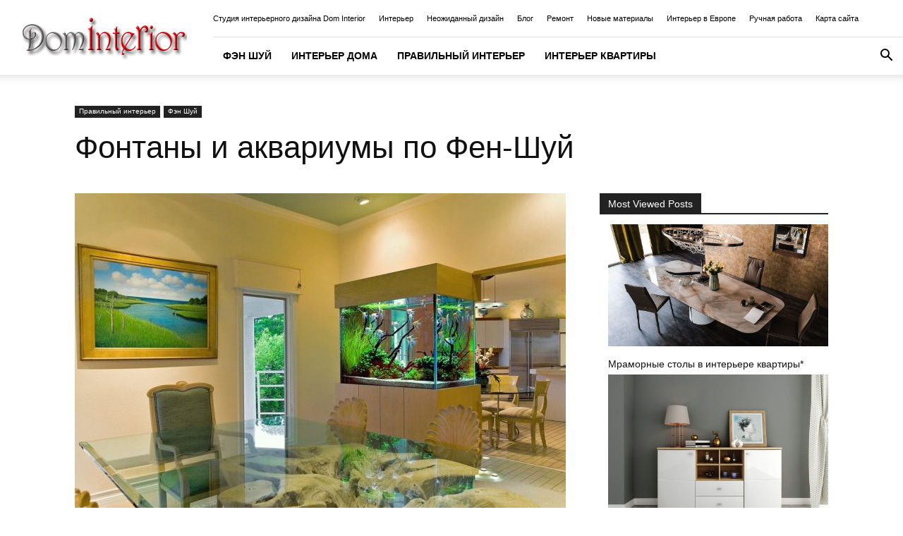

--- FILE ---
content_type: text/html; charset=UTF-8
request_url: https://dominterior.org/down/print-3-2/
body_size: 22243
content:
<!doctype html >
<!--[if IE 8]>    <html class="ie8" lang="en"> <![endif]-->
<!--[if IE 9]>    <html class="ie9" lang="en"> <![endif]-->
<!--[if gt IE 8]><!--> <html lang="ru-RU"> <!--<![endif]-->
<head>
    <title>Фонтаны и аквариумы по Фен-Шуй &#8226; Неожиданный дизайн</title>
    <meta charset="UTF-8" />
    <meta name="viewport" content="width=device-width, initial-scale=1.0">
    <link rel="pingback" href="https://dominterior.org/down/xmlrpc.php" />
    <meta name='robots' content='index, follow, max-image-preview:large, max-snippet:-1, max-video-preview:-1' />
<link rel="icon" type="image/png" href="https://dominterior.org/wp-content/uploads/2021/06/favicon.png">
	<!-- This site is optimized with the Yoast SEO plugin v26.7 - https://yoast.com/wordpress/plugins/seo/ -->
	<meta name="description" content="Сегодня мы коснемся того, как применяют законы Фэн Шуй для конкретной цели, чтобы привлечь богатство в свой дом, чтобы увеличить свое материальное" />
	<link rel="canonical" href="https://dominterior.org/down/print-3-2/" />
	<meta property="og:locale" content="ru_RU" />
	<meta property="og:type" content="article" />
	<meta property="og:title" content="Фонтаны и аквариумы по Фен-Шуй &#8226; Неожиданный дизайн" />
	<meta property="og:description" content="Сегодня мы коснемся того, как применяют законы Фэн Шуй для конкретной цели, чтобы привлечь богатство в свой дом, чтобы увеличить свое материальное" />
	<meta property="og:url" content="https://dominterior.org/down/print-3-2/" />
	<meta property="og:site_name" content="Неожиданный дизайн" />
	<meta property="article:published_time" content="2016-02-18T09:06:55+00:00" />
	<meta property="og:image" content="https://dominterior.org/down/wp-content/uploads/sites/2/2016/02/fontany-i-akvariumy.jpg" />
	<meta property="og:image:width" content="1000" />
	<meta property="og:image:height" content="671" />
	<meta property="og:image:type" content="image/jpeg" />
	<meta name="author" content="Designer" />
	<meta name="twitter:card" content="summary_large_image" />
	<script type="application/ld+json" class="yoast-schema-graph">{"@context":"https://schema.org","@graph":[{"@type":"Article","@id":"https://dominterior.org/down/print-3-2/#article","isPartOf":{"@id":"https://dominterior.org/down/print-3-2/"},"author":{"name":"Designer","@id":"https://dominterior.org/down/#/schema/person/3abde8e1567378251f0800fa3c3b5d7e"},"headline":"Фонтаны и аквариумы по Фен-Шуй","datePublished":"2016-02-18T09:06:55+00:00","mainEntityOfPage":{"@id":"https://dominterior.org/down/print-3-2/"},"wordCount":422,"image":{"@id":"https://dominterior.org/down/print-3-2/#primaryimage"},"thumbnailUrl":"https://dominterior.org/down/wp-content/uploads/sites/2/2016/02/fontany-i-akvariumy.jpg","keywords":["дом","изображение","мебель","свет","уют","цвет"],"articleSection":["Правильный интерьер","Фэн Шуй"],"inLanguage":"ru-RU"},{"@type":"WebPage","@id":"https://dominterior.org/down/print-3-2/","url":"https://dominterior.org/down/print-3-2/","name":"Фонтаны и аквариумы по Фен-Шуй &#8226; Неожиданный дизайн","isPartOf":{"@id":"https://dominterior.org/down/#website"},"primaryImageOfPage":{"@id":"https://dominterior.org/down/print-3-2/#primaryimage"},"image":{"@id":"https://dominterior.org/down/print-3-2/#primaryimage"},"thumbnailUrl":"https://dominterior.org/down/wp-content/uploads/sites/2/2016/02/fontany-i-akvariumy.jpg","datePublished":"2016-02-18T09:06:55+00:00","author":{"@id":"https://dominterior.org/down/#/schema/person/3abde8e1567378251f0800fa3c3b5d7e"},"description":"Сегодня мы коснемся того, как применяют законы Фэн Шуй для конкретной цели, чтобы привлечь богатство в свой дом, чтобы увеличить свое материальное","inLanguage":"ru-RU","potentialAction":[{"@type":"ReadAction","target":["https://dominterior.org/down/print-3-2/"]}]},{"@type":"ImageObject","inLanguage":"ru-RU","@id":"https://dominterior.org/down/print-3-2/#primaryimage","url":"https://dominterior.org/down/wp-content/uploads/sites/2/2016/02/fontany-i-akvariumy.jpg","contentUrl":"https://dominterior.org/down/wp-content/uploads/sites/2/2016/02/fontany-i-akvariumy.jpg","width":1000,"height":671},{"@type":"WebSite","@id":"https://dominterior.org/down/#website","url":"https://dominterior.org/down/","name":"Неожиданный дизайн","description":"Студия интерьерного дизайна Dom Interior","potentialAction":[{"@type":"SearchAction","target":{"@type":"EntryPoint","urlTemplate":"https://dominterior.org/down/?s={search_term_string}"},"query-input":{"@type":"PropertyValueSpecification","valueRequired":true,"valueName":"search_term_string"}}],"inLanguage":"ru-RU"},{"@type":"Person","@id":"https://dominterior.org/down/#/schema/person/3abde8e1567378251f0800fa3c3b5d7e","name":"Designer","sameAs":["https://dominterior.org"]}]}</script>
	<!-- / Yoast SEO plugin. -->


<link rel="alternate" type="application/rss+xml" title="Неожиданный дизайн &raquo; Лента" href="https://dominterior.org/down/feed/" />
<link rel="alternate" type="application/rss+xml" title="Неожиданный дизайн &raquo; Лента комментариев" href="https://dominterior.org/down/comments/feed/" />
<link rel="alternate" title="oEmbed (JSON)" type="application/json+oembed" href="https://dominterior.org/down/wp-json/oembed/1.0/embed?url=https%3A%2F%2Fdominterior.org%2Fdown%2Fprint-3-2%2F" />
<link rel="alternate" title="oEmbed (XML)" type="text/xml+oembed" href="https://dominterior.org/down/wp-json/oembed/1.0/embed?url=https%3A%2F%2Fdominterior.org%2Fdown%2Fprint-3-2%2F&#038;format=xml" />
<style id='wp-img-auto-sizes-contain-inline-css' type='text/css'>
img:is([sizes=auto i],[sizes^="auto," i]){contain-intrinsic-size:3000px 1500px}
/*# sourceURL=wp-img-auto-sizes-contain-inline-css */
</style>
<link rel='stylesheet' id='dashicons-css' href='https://dominterior.org/down/wp-includes/css/dashicons.min.css?ver=6.9' type='text/css' media='all' />
<link rel='stylesheet' id='post-views-counter-frontend-css' href='https://dominterior.org/down/wp-content/plugins/post-views-counter/css/frontend.css?ver=1.7.0' type='text/css' media='all' />
<style id='wp-emoji-styles-inline-css' type='text/css'>

	img.wp-smiley, img.emoji {
		display: inline !important;
		border: none !important;
		box-shadow: none !important;
		height: 1em !important;
		width: 1em !important;
		margin: 0 0.07em !important;
		vertical-align: -0.1em !important;
		background: none !important;
		padding: 0 !important;
	}
/*# sourceURL=wp-emoji-styles-inline-css */
</style>
<style id='wp-block-library-inline-css' type='text/css'>
:root{--wp-block-synced-color:#7a00df;--wp-block-synced-color--rgb:122,0,223;--wp-bound-block-color:var(--wp-block-synced-color);--wp-editor-canvas-background:#ddd;--wp-admin-theme-color:#007cba;--wp-admin-theme-color--rgb:0,124,186;--wp-admin-theme-color-darker-10:#006ba1;--wp-admin-theme-color-darker-10--rgb:0,107,160.5;--wp-admin-theme-color-darker-20:#005a87;--wp-admin-theme-color-darker-20--rgb:0,90,135;--wp-admin-border-width-focus:2px}@media (min-resolution:192dpi){:root{--wp-admin-border-width-focus:1.5px}}.wp-element-button{cursor:pointer}:root .has-very-light-gray-background-color{background-color:#eee}:root .has-very-dark-gray-background-color{background-color:#313131}:root .has-very-light-gray-color{color:#eee}:root .has-very-dark-gray-color{color:#313131}:root .has-vivid-green-cyan-to-vivid-cyan-blue-gradient-background{background:linear-gradient(135deg,#00d084,#0693e3)}:root .has-purple-crush-gradient-background{background:linear-gradient(135deg,#34e2e4,#4721fb 50%,#ab1dfe)}:root .has-hazy-dawn-gradient-background{background:linear-gradient(135deg,#faaca8,#dad0ec)}:root .has-subdued-olive-gradient-background{background:linear-gradient(135deg,#fafae1,#67a671)}:root .has-atomic-cream-gradient-background{background:linear-gradient(135deg,#fdd79a,#004a59)}:root .has-nightshade-gradient-background{background:linear-gradient(135deg,#330968,#31cdcf)}:root .has-midnight-gradient-background{background:linear-gradient(135deg,#020381,#2874fc)}:root{--wp--preset--font-size--normal:16px;--wp--preset--font-size--huge:42px}.has-regular-font-size{font-size:1em}.has-larger-font-size{font-size:2.625em}.has-normal-font-size{font-size:var(--wp--preset--font-size--normal)}.has-huge-font-size{font-size:var(--wp--preset--font-size--huge)}.has-text-align-center{text-align:center}.has-text-align-left{text-align:left}.has-text-align-right{text-align:right}.has-fit-text{white-space:nowrap!important}#end-resizable-editor-section{display:none}.aligncenter{clear:both}.items-justified-left{justify-content:flex-start}.items-justified-center{justify-content:center}.items-justified-right{justify-content:flex-end}.items-justified-space-between{justify-content:space-between}.screen-reader-text{border:0;clip-path:inset(50%);height:1px;margin:-1px;overflow:hidden;padding:0;position:absolute;width:1px;word-wrap:normal!important}.screen-reader-text:focus{background-color:#ddd;clip-path:none;color:#444;display:block;font-size:1em;height:auto;left:5px;line-height:normal;padding:15px 23px 14px;text-decoration:none;top:5px;width:auto;z-index:100000}html :where(.has-border-color){border-style:solid}html :where([style*=border-top-color]){border-top-style:solid}html :where([style*=border-right-color]){border-right-style:solid}html :where([style*=border-bottom-color]){border-bottom-style:solid}html :where([style*=border-left-color]){border-left-style:solid}html :where([style*=border-width]){border-style:solid}html :where([style*=border-top-width]){border-top-style:solid}html :where([style*=border-right-width]){border-right-style:solid}html :where([style*=border-bottom-width]){border-bottom-style:solid}html :where([style*=border-left-width]){border-left-style:solid}html :where(img[class*=wp-image-]){height:auto;max-width:100%}:where(figure){margin:0 0 1em}html :where(.is-position-sticky){--wp-admin--admin-bar--position-offset:var(--wp-admin--admin-bar--height,0px)}@media screen and (max-width:600px){html :where(.is-position-sticky){--wp-admin--admin-bar--position-offset:0px}}

/*# sourceURL=wp-block-library-inline-css */
</style><style id='global-styles-inline-css' type='text/css'>
:root{--wp--preset--aspect-ratio--square: 1;--wp--preset--aspect-ratio--4-3: 4/3;--wp--preset--aspect-ratio--3-4: 3/4;--wp--preset--aspect-ratio--3-2: 3/2;--wp--preset--aspect-ratio--2-3: 2/3;--wp--preset--aspect-ratio--16-9: 16/9;--wp--preset--aspect-ratio--9-16: 9/16;--wp--preset--color--black: #000000;--wp--preset--color--cyan-bluish-gray: #abb8c3;--wp--preset--color--white: #ffffff;--wp--preset--color--pale-pink: #f78da7;--wp--preset--color--vivid-red: #cf2e2e;--wp--preset--color--luminous-vivid-orange: #ff6900;--wp--preset--color--luminous-vivid-amber: #fcb900;--wp--preset--color--light-green-cyan: #7bdcb5;--wp--preset--color--vivid-green-cyan: #00d084;--wp--preset--color--pale-cyan-blue: #8ed1fc;--wp--preset--color--vivid-cyan-blue: #0693e3;--wp--preset--color--vivid-purple: #9b51e0;--wp--preset--gradient--vivid-cyan-blue-to-vivid-purple: linear-gradient(135deg,rgb(6,147,227) 0%,rgb(155,81,224) 100%);--wp--preset--gradient--light-green-cyan-to-vivid-green-cyan: linear-gradient(135deg,rgb(122,220,180) 0%,rgb(0,208,130) 100%);--wp--preset--gradient--luminous-vivid-amber-to-luminous-vivid-orange: linear-gradient(135deg,rgb(252,185,0) 0%,rgb(255,105,0) 100%);--wp--preset--gradient--luminous-vivid-orange-to-vivid-red: linear-gradient(135deg,rgb(255,105,0) 0%,rgb(207,46,46) 100%);--wp--preset--gradient--very-light-gray-to-cyan-bluish-gray: linear-gradient(135deg,rgb(238,238,238) 0%,rgb(169,184,195) 100%);--wp--preset--gradient--cool-to-warm-spectrum: linear-gradient(135deg,rgb(74,234,220) 0%,rgb(151,120,209) 20%,rgb(207,42,186) 40%,rgb(238,44,130) 60%,rgb(251,105,98) 80%,rgb(254,248,76) 100%);--wp--preset--gradient--blush-light-purple: linear-gradient(135deg,rgb(255,206,236) 0%,rgb(152,150,240) 100%);--wp--preset--gradient--blush-bordeaux: linear-gradient(135deg,rgb(254,205,165) 0%,rgb(254,45,45) 50%,rgb(107,0,62) 100%);--wp--preset--gradient--luminous-dusk: linear-gradient(135deg,rgb(255,203,112) 0%,rgb(199,81,192) 50%,rgb(65,88,208) 100%);--wp--preset--gradient--pale-ocean: linear-gradient(135deg,rgb(255,245,203) 0%,rgb(182,227,212) 50%,rgb(51,167,181) 100%);--wp--preset--gradient--electric-grass: linear-gradient(135deg,rgb(202,248,128) 0%,rgb(113,206,126) 100%);--wp--preset--gradient--midnight: linear-gradient(135deg,rgb(2,3,129) 0%,rgb(40,116,252) 100%);--wp--preset--font-size--small: 11px;--wp--preset--font-size--medium: 20px;--wp--preset--font-size--large: 32px;--wp--preset--font-size--x-large: 42px;--wp--preset--font-size--regular: 15px;--wp--preset--font-size--larger: 50px;--wp--preset--spacing--20: 0.44rem;--wp--preset--spacing--30: 0.67rem;--wp--preset--spacing--40: 1rem;--wp--preset--spacing--50: 1.5rem;--wp--preset--spacing--60: 2.25rem;--wp--preset--spacing--70: 3.38rem;--wp--preset--spacing--80: 5.06rem;--wp--preset--shadow--natural: 6px 6px 9px rgba(0, 0, 0, 0.2);--wp--preset--shadow--deep: 12px 12px 50px rgba(0, 0, 0, 0.4);--wp--preset--shadow--sharp: 6px 6px 0px rgba(0, 0, 0, 0.2);--wp--preset--shadow--outlined: 6px 6px 0px -3px rgb(255, 255, 255), 6px 6px rgb(0, 0, 0);--wp--preset--shadow--crisp: 6px 6px 0px rgb(0, 0, 0);}:where(.is-layout-flex){gap: 0.5em;}:where(.is-layout-grid){gap: 0.5em;}body .is-layout-flex{display: flex;}.is-layout-flex{flex-wrap: wrap;align-items: center;}.is-layout-flex > :is(*, div){margin: 0;}body .is-layout-grid{display: grid;}.is-layout-grid > :is(*, div){margin: 0;}:where(.wp-block-columns.is-layout-flex){gap: 2em;}:where(.wp-block-columns.is-layout-grid){gap: 2em;}:where(.wp-block-post-template.is-layout-flex){gap: 1.25em;}:where(.wp-block-post-template.is-layout-grid){gap: 1.25em;}.has-black-color{color: var(--wp--preset--color--black) !important;}.has-cyan-bluish-gray-color{color: var(--wp--preset--color--cyan-bluish-gray) !important;}.has-white-color{color: var(--wp--preset--color--white) !important;}.has-pale-pink-color{color: var(--wp--preset--color--pale-pink) !important;}.has-vivid-red-color{color: var(--wp--preset--color--vivid-red) !important;}.has-luminous-vivid-orange-color{color: var(--wp--preset--color--luminous-vivid-orange) !important;}.has-luminous-vivid-amber-color{color: var(--wp--preset--color--luminous-vivid-amber) !important;}.has-light-green-cyan-color{color: var(--wp--preset--color--light-green-cyan) !important;}.has-vivid-green-cyan-color{color: var(--wp--preset--color--vivid-green-cyan) !important;}.has-pale-cyan-blue-color{color: var(--wp--preset--color--pale-cyan-blue) !important;}.has-vivid-cyan-blue-color{color: var(--wp--preset--color--vivid-cyan-blue) !important;}.has-vivid-purple-color{color: var(--wp--preset--color--vivid-purple) !important;}.has-black-background-color{background-color: var(--wp--preset--color--black) !important;}.has-cyan-bluish-gray-background-color{background-color: var(--wp--preset--color--cyan-bluish-gray) !important;}.has-white-background-color{background-color: var(--wp--preset--color--white) !important;}.has-pale-pink-background-color{background-color: var(--wp--preset--color--pale-pink) !important;}.has-vivid-red-background-color{background-color: var(--wp--preset--color--vivid-red) !important;}.has-luminous-vivid-orange-background-color{background-color: var(--wp--preset--color--luminous-vivid-orange) !important;}.has-luminous-vivid-amber-background-color{background-color: var(--wp--preset--color--luminous-vivid-amber) !important;}.has-light-green-cyan-background-color{background-color: var(--wp--preset--color--light-green-cyan) !important;}.has-vivid-green-cyan-background-color{background-color: var(--wp--preset--color--vivid-green-cyan) !important;}.has-pale-cyan-blue-background-color{background-color: var(--wp--preset--color--pale-cyan-blue) !important;}.has-vivid-cyan-blue-background-color{background-color: var(--wp--preset--color--vivid-cyan-blue) !important;}.has-vivid-purple-background-color{background-color: var(--wp--preset--color--vivid-purple) !important;}.has-black-border-color{border-color: var(--wp--preset--color--black) !important;}.has-cyan-bluish-gray-border-color{border-color: var(--wp--preset--color--cyan-bluish-gray) !important;}.has-white-border-color{border-color: var(--wp--preset--color--white) !important;}.has-pale-pink-border-color{border-color: var(--wp--preset--color--pale-pink) !important;}.has-vivid-red-border-color{border-color: var(--wp--preset--color--vivid-red) !important;}.has-luminous-vivid-orange-border-color{border-color: var(--wp--preset--color--luminous-vivid-orange) !important;}.has-luminous-vivid-amber-border-color{border-color: var(--wp--preset--color--luminous-vivid-amber) !important;}.has-light-green-cyan-border-color{border-color: var(--wp--preset--color--light-green-cyan) !important;}.has-vivid-green-cyan-border-color{border-color: var(--wp--preset--color--vivid-green-cyan) !important;}.has-pale-cyan-blue-border-color{border-color: var(--wp--preset--color--pale-cyan-blue) !important;}.has-vivid-cyan-blue-border-color{border-color: var(--wp--preset--color--vivid-cyan-blue) !important;}.has-vivid-purple-border-color{border-color: var(--wp--preset--color--vivid-purple) !important;}.has-vivid-cyan-blue-to-vivid-purple-gradient-background{background: var(--wp--preset--gradient--vivid-cyan-blue-to-vivid-purple) !important;}.has-light-green-cyan-to-vivid-green-cyan-gradient-background{background: var(--wp--preset--gradient--light-green-cyan-to-vivid-green-cyan) !important;}.has-luminous-vivid-amber-to-luminous-vivid-orange-gradient-background{background: var(--wp--preset--gradient--luminous-vivid-amber-to-luminous-vivid-orange) !important;}.has-luminous-vivid-orange-to-vivid-red-gradient-background{background: var(--wp--preset--gradient--luminous-vivid-orange-to-vivid-red) !important;}.has-very-light-gray-to-cyan-bluish-gray-gradient-background{background: var(--wp--preset--gradient--very-light-gray-to-cyan-bluish-gray) !important;}.has-cool-to-warm-spectrum-gradient-background{background: var(--wp--preset--gradient--cool-to-warm-spectrum) !important;}.has-blush-light-purple-gradient-background{background: var(--wp--preset--gradient--blush-light-purple) !important;}.has-blush-bordeaux-gradient-background{background: var(--wp--preset--gradient--blush-bordeaux) !important;}.has-luminous-dusk-gradient-background{background: var(--wp--preset--gradient--luminous-dusk) !important;}.has-pale-ocean-gradient-background{background: var(--wp--preset--gradient--pale-ocean) !important;}.has-electric-grass-gradient-background{background: var(--wp--preset--gradient--electric-grass) !important;}.has-midnight-gradient-background{background: var(--wp--preset--gradient--midnight) !important;}.has-small-font-size{font-size: var(--wp--preset--font-size--small) !important;}.has-medium-font-size{font-size: var(--wp--preset--font-size--medium) !important;}.has-large-font-size{font-size: var(--wp--preset--font-size--large) !important;}.has-x-large-font-size{font-size: var(--wp--preset--font-size--x-large) !important;}
/*# sourceURL=global-styles-inline-css */
</style>

<style id='classic-theme-styles-inline-css' type='text/css'>
/*! This file is auto-generated */
.wp-block-button__link{color:#fff;background-color:#32373c;border-radius:9999px;box-shadow:none;text-decoration:none;padding:calc(.667em + 2px) calc(1.333em + 2px);font-size:1.125em}.wp-block-file__button{background:#32373c;color:#fff;text-decoration:none}
/*# sourceURL=/wp-includes/css/classic-themes.min.css */
</style>
<link rel='stylesheet' id='td-plugin-multi-purpose-css' href='https://dominterior.org/down/wp-content/plugins/td-composer/td-multi-purpose/style.css?ver=9c5a7338c90cbd82cb580e34cffb127f' type='text/css' media='all' />
<link rel='stylesheet' id='td-theme-css' href='https://dominterior.org/down/wp-content/themes/Newspaper/style.css?ver=12.7.4' type='text/css' media='all' />
<style id='td-theme-inline-css' type='text/css'>@media (max-width:767px){.td-header-desktop-wrap{display:none}}@media (min-width:767px){.td-header-mobile-wrap{display:none}}</style>
<link rel='stylesheet' id='td-legacy-framework-front-style-css' href='https://dominterior.org/down/wp-content/plugins/td-composer/legacy/Newspaper/assets/css/td_legacy_main.css?ver=9c5a7338c90cbd82cb580e34cffb127f' type='text/css' media='all' />
<link rel='stylesheet' id='td-standard-pack-framework-front-style-css' href='https://dominterior.org/down/wp-content/plugins/td-standard-pack/Newspaper/assets/css/td_standard_pack_main.css?ver=1314111a2e147bac488ccdd97e4704ff' type='text/css' media='all' />
<script type="5aef6e1acaa268ded31b886b-text/javascript" src="https://dominterior.org/down/wp-includes/js/jquery/jquery.min.js?ver=3.7.1" id="jquery-core-js"></script>
<script type="5aef6e1acaa268ded31b886b-text/javascript" src="https://dominterior.org/down/wp-includes/js/jquery/jquery-migrate.min.js?ver=3.4.1" id="jquery-migrate-js"></script>
<link rel="https://api.w.org/" href="https://dominterior.org/down/wp-json/" /><link rel="alternate" title="JSON" type="application/json" href="https://dominterior.org/down/wp-json/wp/v2/posts/8454" /><link rel="EditURI" type="application/rsd+xml" title="RSD" href="https://dominterior.org/down/xmlrpc.php?rsd" />
<meta name="generator" content="WordPress 6.9" />
<link rel='shortlink' href='https://dominterior.org/down/?p=8454' />

<!-- JS generated by theme -->

<script type="5aef6e1acaa268ded31b886b-text/javascript" id="td-generated-header-js">
    
    

	    var tdBlocksArray = []; //here we store all the items for the current page

	    // td_block class - each ajax block uses a object of this class for requests
	    function tdBlock() {
		    this.id = '';
		    this.block_type = 1; //block type id (1-234 etc)
		    this.atts = '';
		    this.td_column_number = '';
		    this.td_current_page = 1; //
		    this.post_count = 0; //from wp
		    this.found_posts = 0; //from wp
		    this.max_num_pages = 0; //from wp
		    this.td_filter_value = ''; //current live filter value
		    this.is_ajax_running = false;
		    this.td_user_action = ''; // load more or infinite loader (used by the animation)
		    this.header_color = '';
		    this.ajax_pagination_infinite_stop = ''; //show load more at page x
	    }

        // td_js_generator - mini detector
        ( function () {
            var htmlTag = document.getElementsByTagName("html")[0];

	        if ( navigator.userAgent.indexOf("MSIE 10.0") > -1 ) {
                htmlTag.className += ' ie10';
            }

            if ( !!navigator.userAgent.match(/Trident.*rv\:11\./) ) {
                htmlTag.className += ' ie11';
            }

	        if ( navigator.userAgent.indexOf("Edge") > -1 ) {
                htmlTag.className += ' ieEdge';
            }

            if ( /(iPad|iPhone|iPod)/g.test(navigator.userAgent) ) {
                htmlTag.className += ' td-md-is-ios';
            }

            var user_agent = navigator.userAgent.toLowerCase();
            if ( user_agent.indexOf("android") > -1 ) {
                htmlTag.className += ' td-md-is-android';
            }

            if ( -1 !== navigator.userAgent.indexOf('Mac OS X')  ) {
                htmlTag.className += ' td-md-is-os-x';
            }

            if ( /chrom(e|ium)/.test(navigator.userAgent.toLowerCase()) ) {
               htmlTag.className += ' td-md-is-chrome';
            }

            if ( -1 !== navigator.userAgent.indexOf('Firefox') ) {
                htmlTag.className += ' td-md-is-firefox';
            }

            if ( -1 !== navigator.userAgent.indexOf('Safari') && -1 === navigator.userAgent.indexOf('Chrome') ) {
                htmlTag.className += ' td-md-is-safari';
            }

            if( -1 !== navigator.userAgent.indexOf('IEMobile') ){
                htmlTag.className += ' td-md-is-iemobile';
            }

        })();

        var tdLocalCache = {};

        ( function () {
            "use strict";

            tdLocalCache = {
                data: {},
                remove: function (resource_id) {
                    delete tdLocalCache.data[resource_id];
                },
                exist: function (resource_id) {
                    return tdLocalCache.data.hasOwnProperty(resource_id) && tdLocalCache.data[resource_id] !== null;
                },
                get: function (resource_id) {
                    return tdLocalCache.data[resource_id];
                },
                set: function (resource_id, cachedData) {
                    tdLocalCache.remove(resource_id);
                    tdLocalCache.data[resource_id] = cachedData;
                }
            };
        })();

    
    
var td_viewport_interval_list=[{"limitBottom":767,"sidebarWidth":228},{"limitBottom":1018,"sidebarWidth":300},{"limitBottom":1140,"sidebarWidth":324}];
var tds_general_modal_image="yes";
var tdc_is_installed="yes";
var tdc_domain_active=false;
var td_ajax_url="https:\/\/dominterior.org\/down\/wp-admin\/admin-ajax.php?td_theme_name=Newspaper&v=12.7.4";
var td_get_template_directory_uri="https:\/\/dominterior.org\/down\/wp-content\/plugins\/td-composer\/legacy\/common";
var tds_snap_menu="snap";
var tds_logo_on_sticky="show_header_logo";
var tds_header_style="8";
var td_please_wait="\u041f\u043e\u0436\u0430\u043b\u0443\u0439\u0441\u0442\u0430, \u043f\u043e\u0434\u043e\u0436\u0434\u0438\u0442\u0435...";
var td_email_user_pass_incorrect="\u041d\u0435\u0432\u0435\u0440\u043d\u043e\u0435 \u0438\u043c\u044f \u043f\u043e\u043b\u044c\u0437\u043e\u0432\u0430\u0442\u0435\u043b\u044f \u0438\u043b\u0438 \u043f\u0430\u0440\u043e\u043b\u044c!";
var td_email_user_incorrect="\u041d\u0435\u0432\u0435\u0440\u043d\u044b\u0439 \u0430\u0434\u0440\u0435\u0441 \u044d\u043b\u0435\u043a\u0442\u0440\u043e\u043d\u043d\u043e\u0439 \u043f\u043e\u0447\u0442\u044b \u0438\u043b\u0438 \u043f\u0430\u0440\u043e\u043b\u044c!";
var td_email_incorrect="\u041d\u0435\u0432\u0435\u0440\u043d\u044b\u0439 \u0430\u0434\u0440\u0435\u0441 \u044d\u043b\u0435\u043a\u0442\u0440\u043e\u043d\u043d\u043e\u0439 \u043f\u043e\u0447\u0442\u044b!";
var td_user_incorrect="Username incorrect!";
var td_email_user_empty="Email or username empty!";
var td_pass_empty="Pass empty!";
var td_pass_pattern_incorrect="Invalid Pass Pattern!";
var td_retype_pass_incorrect="Retyped Pass incorrect!";
var tds_more_articles_on_post_enable="";
var tds_more_articles_on_post_time_to_wait="";
var tds_more_articles_on_post_pages_distance_from_top=0;
var tds_captcha="";
var tds_theme_color_site_wide="#4db2ec";
var tds_smart_sidebar="enabled";
var tdThemeName="Newspaper";
var tdThemeNameWl="Newspaper";
var td_magnific_popup_translation_tPrev="\u041f\u0440\u0435\u0434\u044b\u0434\u0443\u0449\u0438\u0439 (\u041a\u043d\u043e\u043f\u043a\u0430 \u0432\u043b\u0435\u0432\u043e)";
var td_magnific_popup_translation_tNext="\u0421\u043b\u0435\u0434\u0443\u044e\u0449\u0438\u0439 (\u041a\u043d\u043e\u043f\u043a\u0430 \u0432\u043f\u0440\u0430\u0432\u043e)";
var td_magnific_popup_translation_tCounter="%curr% \u0438\u0437 %total%";
var td_magnific_popup_translation_ajax_tError="\u0421\u043e\u0434\u0435\u0440\u0436\u0438\u043c\u043e\u0435 %url% \u043d\u0435 \u043c\u043e\u0436\u0435\u0442 \u0431\u044b\u0442\u044c \u0437\u0430\u0433\u0440\u0443\u0436\u0435\u043d\u043e.";
var td_magnific_popup_translation_image_tError="\u0418\u0437\u043e\u0431\u0440\u0430\u0436\u0435\u043d\u0438\u0435 #%curr% \u043d\u0435 \u0443\u0434\u0430\u043b\u043e\u0441\u044c \u0437\u0430\u0433\u0440\u0443\u0437\u0438\u0442\u044c.";
var tdBlockNonce="8735a08c94";
var tdMobileMenu="enabled";
var tdMobileSearch="enabled";
var tdDateNamesI18n={"month_names":["\u042f\u043d\u0432\u0430\u0440\u044c","\u0424\u0435\u0432\u0440\u0430\u043b\u044c","\u041c\u0430\u0440\u0442","\u0410\u043f\u0440\u0435\u043b\u044c","\u041c\u0430\u0439","\u0418\u044e\u043d\u044c","\u0418\u044e\u043b\u044c","\u0410\u0432\u0433\u0443\u0441\u0442","\u0421\u0435\u043d\u0442\u044f\u0431\u0440\u044c","\u041e\u043a\u0442\u044f\u0431\u0440\u044c","\u041d\u043e\u044f\u0431\u0440\u044c","\u0414\u0435\u043a\u0430\u0431\u0440\u044c"],"month_names_short":["\u042f\u043d\u0432","\u0424\u0435\u0432","\u041c\u0430\u0440","\u0410\u043f\u0440","\u041c\u0430\u0439","\u0418\u044e\u043d","\u0418\u044e\u043b","\u0410\u0432\u0433","\u0421\u0435\u043d","\u041e\u043a\u0442","\u041d\u043e\u044f","\u0414\u0435\u043a"],"day_names":["\u0412\u043e\u0441\u043a\u0440\u0435\u0441\u0435\u043d\u044c\u0435","\u041f\u043e\u043d\u0435\u0434\u0435\u043b\u044c\u043d\u0438\u043a","\u0412\u0442\u043e\u0440\u043d\u0438\u043a","\u0421\u0440\u0435\u0434\u0430","\u0427\u0435\u0442\u0432\u0435\u0440\u0433","\u041f\u044f\u0442\u043d\u0438\u0446\u0430","\u0421\u0443\u0431\u0431\u043e\u0442\u0430"],"day_names_short":["\u0412\u0441","\u041f\u043d","\u0412\u0442","\u0421\u0440","\u0427\u0442","\u041f\u0442","\u0421\u0431"]};
var tdb_modal_confirm="\u0441\u043e\u0445\u0440\u0430\u043d\u044f\u0442\u044c";
var tdb_modal_cancel="\u043e\u0442\u043c\u0435\u043d\u0430";
var tdb_modal_confirm_alt="\u0434\u0430";
var tdb_modal_cancel_alt="\u043d\u0435\u0442";
var td_deploy_mode="deploy";
var td_ad_background_click_link="";
var td_ad_background_click_target="";
</script>


<!-- Header style compiled by theme -->

<style>:root{--td_excl_label:'ЭКСКЛЮЗИВНЫЙ'}.td-footer-wrapper,.td-footer-wrapper .td_block_template_7 .td-block-title>*,.td-footer-wrapper .td_block_template_17 .td-block-title,.td-footer-wrapper .td-block-title-wrap .td-wrapper-pulldown-filter{background-color:rgba(153,153,153,0.5)}.td-footer-wrapper,.td-footer-wrapper a,.td-footer-wrapper .block-title a,.td-footer-wrapper .block-title span,.td-footer-wrapper .block-title label,.td-footer-wrapper .td-excerpt,.td-footer-wrapper .td-post-author-name span,.td-footer-wrapper .td-post-date,.td-footer-wrapper .td-social-style3 .td_social_type a,.td-footer-wrapper .td-social-style3,.td-footer-wrapper .td-social-style4 .td_social_type a,.td-footer-wrapper .td-social-style4,.td-footer-wrapper .td-social-style9,.td-footer-wrapper .td-social-style10,.td-footer-wrapper .td-social-style2 .td_social_type a,.td-footer-wrapper .td-social-style8 .td_social_type a,.td-footer-wrapper .td-social-style2 .td_social_type,.td-footer-wrapper .td-social-style8 .td_social_type,.td-footer-template-13 .td-social-name,.td-footer-wrapper .td_block_template_7 .td-block-title>*{color:#000000}.td-footer-wrapper .widget_calendar th,.td-footer-wrapper .widget_calendar td,.td-footer-wrapper .td-social-style2 .td_social_type .td-social-box,.td-footer-wrapper .td-social-style8 .td_social_type .td-social-box,.td-social-style-2 .td-icon-font:after{border-color:#000000}.td-footer-wrapper .td-module-comments a,.td-footer-wrapper .td-post-category,.td-footer-wrapper .td-slide-meta .td-post-author-name span,.td-footer-wrapper .td-slide-meta .td-post-date{color:#fff}.td-footer-bottom-full .td-container::before{background-color:rgba(0,0,0,0.1)}.td-footer-wrapper .footer-social-wrap .td-icon-font{color:#000000}.td-footer-wrapper .footer-social-wrap i.td-icon-font:hover{color:#000000}.td-footer-wrapper .block-title>span,.td-footer-wrapper .block-title>a,.td-footer-wrapper .widgettitle,.td-theme-wrap .td-footer-wrapper .td-container .td-block-title>*,.td-theme-wrap .td-footer-wrapper .td_block_template_6 .td-block-title:before{color:#000000}:root{--td_excl_label:'ЭКСКЛЮЗИВНЫЙ'}.td-footer-wrapper,.td-footer-wrapper .td_block_template_7 .td-block-title>*,.td-footer-wrapper .td_block_template_17 .td-block-title,.td-footer-wrapper .td-block-title-wrap .td-wrapper-pulldown-filter{background-color:rgba(153,153,153,0.5)}.td-footer-wrapper,.td-footer-wrapper a,.td-footer-wrapper .block-title a,.td-footer-wrapper .block-title span,.td-footer-wrapper .block-title label,.td-footer-wrapper .td-excerpt,.td-footer-wrapper .td-post-author-name span,.td-footer-wrapper .td-post-date,.td-footer-wrapper .td-social-style3 .td_social_type a,.td-footer-wrapper .td-social-style3,.td-footer-wrapper .td-social-style4 .td_social_type a,.td-footer-wrapper .td-social-style4,.td-footer-wrapper .td-social-style9,.td-footer-wrapper .td-social-style10,.td-footer-wrapper .td-social-style2 .td_social_type a,.td-footer-wrapper .td-social-style8 .td_social_type a,.td-footer-wrapper .td-social-style2 .td_social_type,.td-footer-wrapper .td-social-style8 .td_social_type,.td-footer-template-13 .td-social-name,.td-footer-wrapper .td_block_template_7 .td-block-title>*{color:#000000}.td-footer-wrapper .widget_calendar th,.td-footer-wrapper .widget_calendar td,.td-footer-wrapper .td-social-style2 .td_social_type .td-social-box,.td-footer-wrapper .td-social-style8 .td_social_type .td-social-box,.td-social-style-2 .td-icon-font:after{border-color:#000000}.td-footer-wrapper .td-module-comments a,.td-footer-wrapper .td-post-category,.td-footer-wrapper .td-slide-meta .td-post-author-name span,.td-footer-wrapper .td-slide-meta .td-post-date{color:#fff}.td-footer-bottom-full .td-container::before{background-color:rgba(0,0,0,0.1)}.td-footer-wrapper .footer-social-wrap .td-icon-font{color:#000000}.td-footer-wrapper .footer-social-wrap i.td-icon-font:hover{color:#000000}.td-footer-wrapper .block-title>span,.td-footer-wrapper .block-title>a,.td-footer-wrapper .widgettitle,.td-theme-wrap .td-footer-wrapper .td-container .td-block-title>*,.td-theme-wrap .td-footer-wrapper .td_block_template_6 .td-block-title:before{color:#000000}</style>

<!-- Global Site Tag (gtag.js) - Google Analytics -->
<script async src="https://www.googletagmanager.com/gtag/js?id=UA-8609508-18" type="5aef6e1acaa268ded31b886b-text/javascript"></script>
<script type="5aef6e1acaa268ded31b886b-text/javascript">
  window.dataLayer = window.dataLayer || [];
  function gtag(){dataLayer.push(arguments)};
  gtag('js', new Date());

  gtag('config', 'UA-8609508-18');
</script>

<script data-ad-client="ca-pub-2674175413123202" async src="https://pagead2.googlesyndication.com/pagead/js/adsbygoogle.js" type="5aef6e1acaa268ded31b886b-text/javascript"></script>
<link rel="icon" href="https://dominterior.org/down/wp-content/uploads/sites/2/2021/08/favicon.png" sizes="32x32" />
<link rel="icon" href="https://dominterior.org/down/wp-content/uploads/sites/2/2021/08/favicon.png" sizes="192x192" />
<link rel="apple-touch-icon" href="https://dominterior.org/down/wp-content/uploads/sites/2/2021/08/favicon.png" />
<meta name="msapplication-TileImage" content="https://dominterior.org/down/wp-content/uploads/sites/2/2021/08/favicon.png" />

<!-- Button style compiled by theme -->

<style></style>

	<style id="tdw-css-placeholder"></style></head>

<body class="wp-singular post-template-default single single-post postid-8454 single-format-standard wp-theme-Newspaper td-standard-pack print-3-2 global-block-template-1 single_template_2 td-full-layout" itemscope="itemscope" itemtype="https://schema.org/WebPage">

<div class="td-scroll-up" data-style="style1"><i class="td-icon-menu-up"></i></div>
    <div class="td-menu-background" style="visibility:hidden"></div>
<div id="td-mobile-nav" style="visibility:hidden">
    <div class="td-mobile-container">
        <!-- mobile menu top section -->
        <div class="td-menu-socials-wrap">
            <!-- socials -->
            <div class="td-menu-socials">
                            </div>
            <!-- close button -->
            <div class="td-mobile-close">
                <span><i class="td-icon-close-mobile"></i></span>
            </div>
        </div>

        <!-- login section -->
        
        <!-- menu section -->
        <div class="td-mobile-content">
            <div class="menu-main-container"><ul id="menu-main" class="td-mobile-main-menu"><li id="menu-item-60166" class="menu-item menu-item-type-taxonomy menu-item-object-category current-post-ancestor current-menu-parent current-post-parent menu-item-first menu-item-60166"><a href="https://dominterior.org/down/article/">Фэн Шуй</a></li>
<li id="menu-item-60167" class="menu-item menu-item-type-taxonomy menu-item-object-category menu-item-60167"><a href="https://dominterior.org/down/interer-doma/">Интерьер дома</a></li>
<li id="menu-item-60168" class="menu-item menu-item-type-taxonomy menu-item-object-category current-post-ancestor current-menu-parent current-post-parent menu-item-60168"><a href="https://dominterior.org/down/pravilnyy-interer/">Правильный интерьер</a></li>
<li id="menu-item-60169" class="menu-item menu-item-type-taxonomy menu-item-object-category menu-item-60169"><a href="https://dominterior.org/down/interer-kvartiry/">Интерьер квартиры</a></li>
</ul></div>        </div>
    </div>

    <!-- register/login section -->
    </div><div class="td-search-background" style="visibility:hidden"></div>
<div class="td-search-wrap-mob" style="visibility:hidden">
	<div class="td-drop-down-search">
		<form method="get" class="td-search-form" action="https://dominterior.org/down/">
			<!-- close button -->
			<div class="td-search-close">
				<span><i class="td-icon-close-mobile"></i></span>
			</div>
			<div role="search" class="td-search-input">
				<span>Поиск</span>
				<input id="td-header-search-mob" type="text" value="" name="s" autocomplete="off" />
			</div>
		</form>
		<div id="td-aj-search-mob" class="td-ajax-search-flex"></div>
	</div>
</div>

    <div id="td-outer-wrap" class="td-theme-wrap">
    
        
            <div class="tdc-header-wrap ">

            <!--
Header style 8
-->


<div class="td-header-wrap td-header-style-8 ">
    
    <div class="td-container td_stretch_content">
        <div class="td-header-sp-logo">
                        <a class="td-main-logo" href="https://dominterior.org/down/">
                <img src="https://dominterior.org/wp-content/uploads/2021/06/logo.png" alt="Студия интерьерного дизайна Dom Interior" title="Студия интерьерного дизайна Dom Interior"  width="235" height="65"/>
                <span class="td-visual-hidden">Неожиданный дизайн</span>
            </a>
                </div>
    </div>
    <div class="td-header-top-menu-full td-container-wrap td_stretch_content">
        <div class="td-container">
            <div class="td-header-row td-header-top-menu">
                
    <div class="top-bar-style-1">
        
<div class="td-header-sp-top-menu">


	<div class="menu-top-container"><ul id="menu-top-menu" class="top-header-menu"><li id="menu-item-60170" class="menu-item menu-item-type-custom menu-item-object-custom menu-item-first td-menu-item td-normal-menu menu-item-60170"><a href="https://dominterior.org">Студия интерьерного дизайна Dom Interior</a></li>
<li id="menu-item-60171" class="menu-item menu-item-type-custom menu-item-object-custom td-menu-item td-normal-menu menu-item-60171"><a href="https://dominterior.org/interior/">Интерьер</a></li>
<li id="menu-item-60172" class="menu-item menu-item-type-custom menu-item-object-custom menu-item-home td-menu-item td-normal-menu menu-item-60172"><a href="https://dominterior.org/down/">Неожиданный дизайн</a></li>
<li id="menu-item-60173" class="menu-item menu-item-type-custom menu-item-object-custom td-menu-item td-normal-menu menu-item-60173"><a href="https://dominterior.org/re/">Блог</a></li>
<li id="menu-item-60174" class="menu-item menu-item-type-custom menu-item-object-custom td-menu-item td-normal-menu menu-item-60174"><a href="https://dominterior.org/house/">Ремонт</a></li>
<li id="menu-item-60163" class="menu-item menu-item-type-taxonomy menu-item-object-category td-menu-item td-normal-menu menu-item-60163"><a href="https://dominterior.org/down/stati/novye-materialy/">Новые материалы</a></li>
<li id="menu-item-60164" class="menu-item menu-item-type-taxonomy menu-item-object-category td-menu-item td-normal-menu menu-item-60164"><a href="https://dominterior.org/down/stati/interer-v-evrope/">Интерьер в Европе</a></li>
<li id="menu-item-60165" class="menu-item menu-item-type-taxonomy menu-item-object-category td-menu-item td-normal-menu menu-item-60165"><a href="https://dominterior.org/down/stati/ruchnaya-rabota/">Ручная работа</a></li>
<li id="menu-item-60175" class="menu-item menu-item-type-post_type menu-item-object-page td-menu-item td-normal-menu menu-item-60175"><a href="https://dominterior.org/down/karta-sajjta/">Карта сайта</a></li>
</ul></div></div>
        <div class="td-header-sp-top-widget">
    
    
            </div>

    </div>

<!-- LOGIN MODAL -->

                <div id="login-form" class="white-popup-block mfp-hide mfp-with-anim td-login-modal-wrap">
                    <div class="td-login-wrap">
                        <a href="#" aria-label="Back" class="td-back-button"><i class="td-icon-modal-back"></i></a>
                        <div id="td-login-div" class="td-login-form-div td-display-block">
                            <div class="td-login-panel-title">войти в систему</div>
                            <div class="td-login-panel-descr">Добро пожаловать! Войдите в свою учётную запись</div>
                            <div class="td_display_err"></div>
                            <form id="loginForm" action="#" method="post">
                                <div class="td-login-inputs"><input class="td-login-input" autocomplete="username" type="text" name="login_email" id="login_email" value="" required><label for="login_email">Ваше имя пользователя</label></div>
                                <div class="td-login-inputs"><input class="td-login-input" autocomplete="current-password" type="password" name="login_pass" id="login_pass" value="" required><label for="login_pass">Ваш пароль</label></div>
                                <input type="button"  name="login_button" id="login_button" class="wpb_button btn td-login-button" value="авторизоваться">
                                
                            </form>

                            

                            <div class="td-login-info-text"><a href="#" id="forgot-pass-link">Забыли пароль? получить помощь</a></div>
                            
                            
                            
                            
                        </div>

                        

                         <div id="td-forgot-pass-div" class="td-login-form-div td-display-none">
                            <div class="td-login-panel-title">восстановление пароля</div>
                            <div class="td-login-panel-descr">Восстановите свой пароль</div>
                            <div class="td_display_err"></div>
                            <form id="forgotpassForm" action="#" method="post">
                                <div class="td-login-inputs"><input class="td-login-input" type="text" name="forgot_email" id="forgot_email" value="" required><label for="forgot_email">Ваш адрес электронной почты</label></div>
                                <input type="button" name="forgot_button" id="forgot_button" class="wpb_button btn td-login-button" value="отправить мой пароль">
                            </form>
                            <div class="td-login-info-text">Пароль будет выслан Вам по электронной почте.</div>
                        </div>
                        
                        
                    </div>
                </div>
                            </div>
        </div>
    </div>
    <div class="td-header-menu-wrap-full td-container-wrap td_stretch_content">
        
        <div class="td-header-menu-wrap td-header-gradient ">
            <div class="td-container">
                <div class="td-header-row td-header-main-menu">
                    <div id="td-header-menu" role="navigation">
        <div id="td-top-mobile-toggle"><a href="#" role="button" aria-label="Menu"><i class="td-icon-font td-icon-mobile"></i></a></div>
        <div class="td-main-menu-logo td-logo-in-header">
                <a class="td-main-logo" href="https://dominterior.org/down/">
            <img src="https://dominterior.org/wp-content/uploads/2021/06/logo.png" alt="Студия интерьерного дизайна Dom Interior" title="Студия интерьерного дизайна Dom Interior"  width="235" height="65"/>
        </a>
        </div>
    <div class="menu-main-container"><ul id="menu-main-1" class="sf-menu"><li class="menu-item menu-item-type-taxonomy menu-item-object-category current-post-ancestor current-menu-parent current-post-parent menu-item-first td-menu-item td-normal-menu menu-item-60166"><a href="https://dominterior.org/down/article/">Фэн Шуй</a></li>
<li class="menu-item menu-item-type-taxonomy menu-item-object-category td-menu-item td-normal-menu menu-item-60167"><a href="https://dominterior.org/down/interer-doma/">Интерьер дома</a></li>
<li class="menu-item menu-item-type-taxonomy menu-item-object-category current-post-ancestor current-menu-parent current-post-parent td-menu-item td-normal-menu menu-item-60168"><a href="https://dominterior.org/down/pravilnyy-interer/">Правильный интерьер</a></li>
<li class="menu-item menu-item-type-taxonomy menu-item-object-category td-menu-item td-normal-menu menu-item-60169"><a href="https://dominterior.org/down/interer-kvartiry/">Интерьер квартиры</a></li>
</ul></div></div>


    <div class="header-search-wrap">
        <div class="td-search-btns-wrap">
            <a id="td-header-search-button" href="#" role="button" aria-label="Search" class="dropdown-toggle " data-toggle="dropdown"><i class="td-icon-search"></i></a>
                            <a id="td-header-search-button-mob" href="#" role="button" aria-label="Search" class="dropdown-toggle " data-toggle="dropdown"><i class="td-icon-search"></i></a>
                    </div>

        <div class="td-drop-down-search" aria-labelledby="td-header-search-button">
            <form method="get" class="td-search-form" action="https://dominterior.org/down/">
                <div role="search" class="td-head-form-search-wrap">
                    <input id="td-header-search" type="text" value="" name="s" autocomplete="off" /><input class="wpb_button wpb_btn-inverse btn" type="submit" id="td-header-search-top" value="Поиск" />
                </div>
            </form>
            <div id="td-aj-search"></div>
        </div>
    </div>

                </div>
            </div>
        </div>
    </div>

    
</div>
            </div>

            
<div class="td-main-content-wrap td-container-wrap">

    <div class="td-container td-post-template-2">
        <article id="post-8454" class="post-8454 post type-post status-publish format-standard has-post-thumbnail hentry category-pravilnyy-interer category-article tag-dom tag-izobrazhenie tag-mebel tag-svet tag-uyut tag-cvet" itemscope itemtype="https://schema.org/Article">
            <div class="td-pb-row">
                <div class="td-pb-span12">
                    <div class="td-post-header">
                        <div class="td-crumb-container"></div>

                        <ul class="td-category"><li class="entry-category"><a  href="https://dominterior.org/down/pravilnyy-interer/">Правильный интерьер</a></li><li class="entry-category"><a  href="https://dominterior.org/down/article/">Фэн Шуй</a></li></ul>
                        <header class="td-post-title">
                            <h1 class="entry-title">Фонтаны и аквариумы по Фен-Шуй</h1>

                            

                            <div class="td-module-meta-info">
                                                                                                                                                            </div>

                        </header>
                    </div>
                </div>
            </div> <!-- /.td-pb-row -->

            <div class="td-pb-row">
                                            <div class="td-pb-span8 td-main-content" role="main">
                                <div class="td-ss-main-content">
                                    
        

        <div class="td-post-content tagdiv-type">
            <div class="td-post-featured-image"><a href="https://dominterior.org/down/wp-content/uploads/sites/2/2016/02/fontany-i-akvariumy.jpg" data-caption=""><img width="696" height="467" class="entry-thumb td-modal-image" src="https://dominterior.org/down/wp-content/uploads/sites/2/2016/02/fontany-i-akvariumy-696x467.jpg" srcset="https://dominterior.org/down/wp-content/uploads/sites/2/2016/02/fontany-i-akvariumy-696x467.jpg 696w, https://dominterior.org/down/wp-content/uploads/sites/2/2016/02/fontany-i-akvariumy-500x336.jpg 500w, https://dominterior.org/down/wp-content/uploads/sites/2/2016/02/fontany-i-akvariumy-300x201.jpg 300w, https://dominterior.org/down/wp-content/uploads/sites/2/2016/02/fontany-i-akvariumy-768x515.jpg 768w, https://dominterior.org/down/wp-content/uploads/sites/2/2016/02/fontany-i-akvariumy-626x420.jpg 626w, https://dominterior.org/down/wp-content/uploads/sites/2/2016/02/fontany-i-akvariumy.jpg 1000w" sizes="(max-width: 696px) 100vw, 696px" alt="" title="Фонтаны и аквариумы"/></a></div>
            <p>Сегодня мы коснемся того, как применяют законы Фэн Шуй для конкретной цели, чтобы привлечь богатство в свой дом, чтобы увеличить свое материальное благосостояние. Но давайте для начала стоит отметить, что же, собственно, такое Фэн Шуй, и почему с его помощью нам предоставляется возможность решать жизненные проблемы. Фэн Шуй &#8212; это способ организации жизненного пространства для привлечения удачи и благополучия в жизнь человека.</big> Он родился в Древнем Китае и существует столько же, какое количество существует на Земле китайская цивилизация. В ХХ веке Фэн Шуй начал свое триумфальное шествие по миру. Он пользуется большим почитанием в Гонконге и на Тайване. Этим во многом определяется их экономическое процветание. Дома и офисы строятся с учетом законов Фэн Шуй. Ни один уважающий себя бизнесмен не будет подписывать договор, имеющий отношение к делам связанным с недвижимостью, без консультации у специалиста по Фэн Шуй.</p>
<p>Сразу стоит направить свой взгляд читателей на то, что само понимание богатства в Фэн Шуй во много раз шире привычного. Под богатством понимается все, с чем употребляется это слово: богатство материальное, богатство духовное, богатство культурное, богатство интеллектуальное, богатство человеческих отношений и любое другое. В настоящее время мы поговорим о привлечении в дом материальных благ.</p>
<p><span id="more-8454"></span></p>
<p>Для начала вам будет нужно было начертить план квартиры в масштабе, измерив квартиру не без помощи рулетки и определить по компасу, а гораздо лучше по подробной карте, ориентацию вашей квартиры по сторонам света. Этот план нужен для анализа секторов квартиры и настройки на удачу денежного сектора. (Сразу скажу, что чем больше и подробнее этот план, тем удобнее вам будет с ним работать. Гораздо лучше сделать сразу некоторое количество таких планов, опять же для удобства).</p>
<p>Для настройки квартиры на денежную удачу мы все станем работать с юго-восточным сектором. Найдите его на вашем плане. Именно он является главным сектором привлечения богатства и финансовых успехов.</p>
<p>Для его цветового оформления предпочтительно принимать на вооружение зеленую гамму (от бледного до ярко-зеленого), сине-голубую гамму (от бледно-голубого до насыщенного синего). Чрезвычайно хороша будет здесь деревянная мебель, а еще живые цветы и картины с изображением природы (деревьев, цветов, леса, парка, зеленого луга с броскими окрасками и так далее Пустыню в этот сектор вешать не надо). Как следует работает в данном секторе помимо прочего изображение мельницы.</p>
<p>Кроме привычного оформления внутреннего убранства существуют и прочие способы &#8212; более сильные. Это, для начала, фонтан. В данный момент в продаже существует огромное количество домашних электрических фонтанчиков самых всевозможных форм, размеров и конструкций. Допустимо использование фонтанов любой формы. Однако практически постоянно не забывайте о чувстве вкуса и, делая выбор фонтан, задумайтесь про то какие ассоциации он у вас вызывает. </p>
<p><a href="https://dominterior.org/down/wp-content/uploads/sites/2/2016/02/fontany-i-akvariumy-2.jpg" rel="attachment wp-att-9456"><img fetchpriority="high" decoding="async" src="https://dominterior.org/down/wp-content/uploads/sites/2/2016/02/fontany-i-akvariumy-2-500x375.jpg" alt="" width="500" height="375" class="aligncenter size-medium wp-image-9456" srcset="https://dominterior.org/down/wp-content/uploads/sites/2/2016/02/fontany-i-akvariumy-2-500x375.jpg 500w, https://dominterior.org/down/wp-content/uploads/sites/2/2016/02/fontany-i-akvariumy-2-300x225.jpg 300w, https://dominterior.org/down/wp-content/uploads/sites/2/2016/02/fontany-i-akvariumy-2-768x576.jpg 768w, https://dominterior.org/down/wp-content/uploads/sites/2/2016/02/fontany-i-akvariumy-2-696x522.jpg 696w, https://dominterior.org/down/wp-content/uploads/sites/2/2016/02/fontany-i-akvariumy-2-560x420.jpg 560w, https://dominterior.org/down/wp-content/uploads/sites/2/2016/02/fontany-i-akvariumy-2-80x60.jpg 80w, https://dominterior.org/down/wp-content/uploads/sites/2/2016/02/fontany-i-akvariumy-2-265x198.jpg 265w, https://dominterior.org/down/wp-content/uploads/sites/2/2016/02/fontany-i-akvariumy-2.jpg 1000w" sizes="(max-width: 500px) 100vw, 500px" /></a></p>
<p><a href="https://dominterior.org/down/wp-content/uploads/sites/2/2016/02/fontany-i-akvariumy.jpg" rel="attachment wp-att-9457"><img decoding="async" src="https://dominterior.org/down/wp-content/uploads/sites/2/2016/02/fontany-i-akvariumy-500x336.jpg" alt="" width="500" height="336" class="aligncenter size-medium wp-image-9457" srcset="https://dominterior.org/down/wp-content/uploads/sites/2/2016/02/fontany-i-akvariumy-500x336.jpg 500w, https://dominterior.org/down/wp-content/uploads/sites/2/2016/02/fontany-i-akvariumy-300x201.jpg 300w, https://dominterior.org/down/wp-content/uploads/sites/2/2016/02/fontany-i-akvariumy-768x515.jpg 768w, https://dominterior.org/down/wp-content/uploads/sites/2/2016/02/fontany-i-akvariumy-696x467.jpg 696w, https://dominterior.org/down/wp-content/uploads/sites/2/2016/02/fontany-i-akvariumy-626x420.jpg 626w, https://dominterior.org/down/wp-content/uploads/sites/2/2016/02/fontany-i-akvariumy.jpg 1000w" sizes="(max-width: 500px) 100vw, 500px" /></a></p>
        </div>


        <footer>
                        
            <div class="td-post-source-tags">
                                <ul class="td-tags td-post-small-box clearfix"><li><span>ТЕГИ</span></li><li><a href="https://dominterior.org/down/tag/dom/">дом</a></li><li><a href="https://dominterior.org/down/tag/izobrazhenie/">изображение</a></li><li><a href="https://dominterior.org/down/tag/mebel/">мебель</a></li><li><a href="https://dominterior.org/down/tag/svet/">свет</a></li><li><a href="https://dominterior.org/down/tag/uyut/">уют</a></li><li><a href="https://dominterior.org/down/tag/cvet/">цвет</a></li></ul>            </div>

                        <div class="td-block-row td-post-next-prev"><div class="td-block-span6 td-post-prev-post"><div class="td-post-next-prev-content"><span>Предыдущая статья</span><a href="https://dominterior.org/down/print-13-2/">Жилая комната согласно законам фэн-шуй</a></div></div><div class="td-next-prev-separator"></div><div class="td-block-span6 td-post-next-post"><div class="td-post-next-prev-content"><span>Следующая статья</span><a href="https://dominterior.org/down/nastennye-freski-v-interere/">Настенные фрески в интерьере</a></div></div></div>            <div class="td-author-name vcard author" style="display: none"><span class="fn"><a href="https://dominterior.org/down/author/archidom/">Designer</a></span></div>	        <span class="td-page-meta" itemprop="author" itemscope itemtype="https://schema.org/Person"><meta itemprop="name" content="Designer"><meta itemprop="url" content="https://dominterior.org/down/author/archidom/"></span><meta itemprop="datePublished" content="2016-02-18T12:06:55+03:00"><meta itemprop="dateModified" content="2016-02-18T12:06:55+03:00"><meta itemscope itemprop="mainEntityOfPage" itemType="https://schema.org/WebPage" itemid="https://dominterior.org/down/print-3-2/"/><span class="td-page-meta" itemprop="publisher" itemscope itemtype="https://schema.org/Organization"><span class="td-page-meta" itemprop="logo" itemscope itemtype="https://schema.org/ImageObject"><meta itemprop="url" content="https://dominterior.org/wp-content/uploads/2021/06/logo.png"></span><meta itemprop="name" content="Неожиданный дизайн"></span><meta itemprop="headline " content="Фонтаны и аквариумы по Фен-Шуй"><span class="td-page-meta" itemprop="image" itemscope itemtype="https://schema.org/ImageObject"><meta itemprop="url" content="https://dominterior.org/down/wp-content/uploads/sites/2/2016/02/fontany-i-akvariumy.jpg"><meta itemprop="width" content="1000"><meta itemprop="height" content="671"></span>        </footer>

    <div class="td_block_wrap td_block_related_posts tdi_2 td_with_ajax_pagination td-pb-border-top td_block_template_1"  data-td-block-uid="tdi_2" ><script type="5aef6e1acaa268ded31b886b-text/javascript">var block_tdi_2 = new tdBlock();
block_tdi_2.id = "tdi_2";
block_tdi_2.atts = '{"limit":6,"ajax_pagination":"next_prev","live_filter":"cur_post_same_categories","td_ajax_filter_type":"td_custom_related","class":"tdi_2","td_column_number":3,"block_type":"td_block_related_posts","live_filter_cur_post_id":8454,"live_filter_cur_post_author":"1","block_template_id":"","header_color":"","ajax_pagination_infinite_stop":"","offset":"","td_ajax_preloading":"","td_filter_default_txt":"","td_ajax_filter_ids":"","el_class":"","color_preset":"","ajax_pagination_next_prev_swipe":"","border_top":"","css":"","tdc_css":"","tdc_css_class":"tdi_2","tdc_css_class_style":"tdi_2_rand_style"}';
block_tdi_2.td_column_number = "3";
block_tdi_2.block_type = "td_block_related_posts";
block_tdi_2.post_count = "6";
block_tdi_2.found_posts = "53";
block_tdi_2.header_color = "";
block_tdi_2.ajax_pagination_infinite_stop = "";
block_tdi_2.max_num_pages = "9";
tdBlocksArray.push(block_tdi_2);
</script><h4 class="td-related-title td-block-title"><a id="tdi_3" class="td-related-left td-cur-simple-item" data-td_filter_value="" data-td_block_id="tdi_2" href="#">ЭТО МОЖЕТ БЫТЬ ИНТЕРЕСНО</a><a id="tdi_4" class="td-related-right" data-td_filter_value="td_related_more_from_author" data-td_block_id="tdi_2" href="#">ЕЩЕ ОТ АВТОРА</a></h4><div id=tdi_2 class="td_block_inner">

	<div class="td-related-row">

	<div class="td-related-span4">

        <div class="td_module_related_posts td-animation-stack td_mod_related_posts">
            <div class="td-module-image">
                <div class="td-module-thumb"><a href="https://dominterior.org/down/kak-vybrat-mebel-v-kabinet-rukovoditelya/"  rel="bookmark" class="td-image-wrap " title="Как выбрать мебель в кабинет руководителя*" ><img width="218" height="150" class="entry-thumb" src="https://dominterior.org/down/wp-content/uploads/sites/2/2022/07/mebel-v-kabinet-rukovoditelya-218x150.jpg"  srcset="https://dominterior.org/down/wp-content/uploads/sites/2/2022/07/mebel-v-kabinet-rukovoditelya-218x150.jpg 218w, https://dominterior.org/down/wp-content/uploads/sites/2/2022/07/mebel-v-kabinet-rukovoditelya-100x70.jpg 100w" sizes="(max-width: 218px) 100vw, 218px"  alt="мебель в кабинет руководителя" title="Как выбрать мебель в кабинет руководителя*" /></a></div>                            </div>
            <div class="item-details">
                <h3 class="entry-title td-module-title"><a href="https://dominterior.org/down/kak-vybrat-mebel-v-kabinet-rukovoditelya/"  rel="bookmark" title="Как выбрать мебель в кабинет руководителя*">Как выбрать мебель в кабинет руководителя*</a></h3>            </div>
        </div>
        
	</div> <!-- ./td-related-span4 -->

	<div class="td-related-span4">

        <div class="td_module_related_posts td-animation-stack td_mod_related_posts">
            <div class="td-module-image">
                <div class="td-module-thumb"><a href="https://dominterior.org/down/pochti-po-fen-shuj/"  rel="bookmark" class="td-image-wrap " title="Почти по фэн-шуй*" ><img width="218" height="150" class="entry-thumb" src="https://dominterior.org/down/wp-content/uploads/sites/2/2016/02/best-interiors-for-home-2-218x150.jpg"  srcset="https://dominterior.org/down/wp-content/uploads/sites/2/2016/02/best-interiors-for-home-2-218x150.jpg 218w, https://dominterior.org/down/wp-content/uploads/sites/2/2016/02/best-interiors-for-home-2-100x70.jpg 100w" sizes="(max-width: 218px) 100vw, 218px"  alt="Почти по фэн-шуй" title="Почти по фэн-шуй*" /></a></div>                            </div>
            <div class="item-details">
                <h3 class="entry-title td-module-title"><a href="https://dominterior.org/down/pochti-po-fen-shuj/"  rel="bookmark" title="Почти по фэн-шуй*">Почти по фэн-шуй*</a></h3>            </div>
        </div>
        
	</div> <!-- ./td-related-span4 -->

	<div class="td-related-span4">

        <div class="td_module_related_posts td-animation-stack td_mod_related_posts">
            <div class="td-module-image">
                <div class="td-module-thumb"><a href="https://dominterior.org/down/dizajn-interera-eto-individualnost-i-moda/"  rel="bookmark" class="td-image-wrap " title="Дизайн интерьера &#8212; это индивидуальность и мода" ><img width="218" height="150" class="entry-thumb" src="https://dominterior.org/down/wp-content/uploads/sites/2/2022/02/brama-24-218x150.jpg"  srcset="https://dominterior.org/down/wp-content/uploads/sites/2/2022/02/brama-24-218x150.jpg 218w, https://dominterior.org/down/wp-content/uploads/sites/2/2022/02/brama-24-100x70.jpg 100w" sizes="(max-width: 218px) 100vw, 218px"  alt="Дизайн интерьера" title="Дизайн интерьера &#8212; это индивидуальность и мода" /></a></div>                            </div>
            <div class="item-details">
                <h3 class="entry-title td-module-title"><a href="https://dominterior.org/down/dizajn-interera-eto-individualnost-i-moda/"  rel="bookmark" title="Дизайн интерьера &#8212; это индивидуальность и мода">Дизайн интерьера &#8212; это индивидуальность и мода</a></h3>            </div>
        </div>
        
	</div> <!-- ./td-related-span4 --></div><!--./row-fluid-->

	<div class="td-related-row">

	<div class="td-related-span4">

        <div class="td_module_related_posts td-animation-stack td_mod_related_posts">
            <div class="td-module-image">
                <div class="td-module-thumb"><a href="https://dominterior.org/down/vybor-dizajna-spalni-chto-nuzhno-uchityvat/"  rel="bookmark" class="td-image-wrap " title="Выбор дизайна спальни &#8212; что нужно учитывать*" ><img width="218" height="150" class="entry-thumb" src="https://dominterior.org/down/wp-content/uploads/sites/2/2011/08/archidom_6-218x150.jpg"  srcset="https://dominterior.org/down/wp-content/uploads/sites/2/2011/08/archidom_6-218x150.jpg 218w, https://dominterior.org/down/wp-content/uploads/sites/2/2011/08/archidom_6-100x70.jpg 100w" sizes="(max-width: 218px) 100vw, 218px"  alt="" title="Выбор дизайна спальни &#8212; что нужно учитывать*" /></a></div>                            </div>
            <div class="item-details">
                <h3 class="entry-title td-module-title"><a href="https://dominterior.org/down/vybor-dizajna-spalni-chto-nuzhno-uchityvat/"  rel="bookmark" title="Выбор дизайна спальни &#8212; что нужно учитывать*">Выбор дизайна спальни &#8212; что нужно учитывать*</a></h3>            </div>
        </div>
        
	</div> <!-- ./td-related-span4 -->

	<div class="td-related-span4">

        <div class="td_module_related_posts td-animation-stack td_mod_related_posts">
            <div class="td-module-image">
                <div class="td-module-thumb"><a href="https://dominterior.org/down/razrabotka-dizajn-proektov/"  rel="bookmark" class="td-image-wrap " title="Разработка дизайн-проектов" ><img width="218" height="150" class="entry-thumb" src="https://dominterior.org/down/wp-content/uploads/sites/2/2011/08/cherno-belyy-interer-5-218x150.jpg"  srcset="https://dominterior.org/down/wp-content/uploads/sites/2/2011/08/cherno-belyy-interer-5-218x150.jpg 218w, https://dominterior.org/down/wp-content/uploads/sites/2/2011/08/cherno-belyy-interer-5-100x70.jpg 100w" sizes="(max-width: 218px) 100vw, 218px"  alt="" title="Разработка дизайн-проектов" /></a></div>                            </div>
            <div class="item-details">
                <h3 class="entry-title td-module-title"><a href="https://dominterior.org/down/razrabotka-dizajn-proektov/"  rel="bookmark" title="Разработка дизайн-проектов">Разработка дизайн-проектов</a></h3>            </div>
        </div>
        
	</div> <!-- ./td-related-span4 -->

	<div class="td-related-span4">

        <div class="td_module_related_posts td-animation-stack td_mod_related_posts">
            <div class="td-module-image">
                <div class="td-module-thumb"><a href="https://dominterior.org/down/dizajn-interera-kuhni/"  rel="bookmark" class="td-image-wrap " title="Дизайн интерьера кухни" ><img width="218" height="150" class="entry-thumb" src="https://dominterior.org/down/wp-content/uploads/sites/2/2020/05/interior-90-218x150.jpg"  srcset="https://dominterior.org/down/wp-content/uploads/sites/2/2020/05/interior-90-218x150.jpg 218w, https://dominterior.org/down/wp-content/uploads/sites/2/2020/05/interior-90-100x70.jpg 100w" sizes="(max-width: 218px) 100vw, 218px"  alt="" title="Дизайн интерьера кухни" /></a></div>                            </div>
            <div class="item-details">
                <h3 class="entry-title td-module-title"><a href="https://dominterior.org/down/dizajn-interera-kuhni/"  rel="bookmark" title="Дизайн интерьера кухни">Дизайн интерьера кухни</a></h3>            </div>
        </div>
        
	</div> <!-- ./td-related-span4 --></div><!--./row-fluid--></div><div class="td-next-prev-wrap"><a href="#" class="td-ajax-prev-page ajax-page-disabled" aria-label="prev-page" id="prev-page-tdi_2" data-td_block_id="tdi_2"><i class="td-next-prev-icon td-icon-font td-icon-menu-left"></i></a><a href="#"  class="td-ajax-next-page" aria-label="next-page" id="next-page-tdi_2" data-td_block_id="tdi_2"><i class="td-next-prev-icon td-icon-font td-icon-menu-right"></i></a></div></div> <!-- ./block -->
    <div class="comments" id="comments">
            </div> <!-- /.content -->
                                    </div>
                            </div>
                            <div class="td-pb-span4 td-main-sidebar" role="complementary">
                                <div class="td-ss-main-sidebar">
                                    <aside id="post_views_counter_list_widget-2" class="td_block_template_1 widget post_views_counter_list_widget-2 widget_post_views_counter_list_widget"><h4 class="block-title"><span>Most Viewed Posts</span></h4><ul><li><span class="post-thumbnail"><img width="500" height="277" src="https://dominterior.org/down/wp-content/uploads/sites/2/2023/10/mramornyj-stol-500x277.jpg" class="attachment-medium size-medium wp-post-image" alt="Мраморный стол" decoding="async" srcset="https://dominterior.org/down/wp-content/uploads/sites/2/2023/10/mramornyj-stol-500x277.jpg 500w, https://dominterior.org/down/wp-content/uploads/sites/2/2023/10/mramornyj-stol-300x166.jpg 300w, https://dominterior.org/down/wp-content/uploads/sites/2/2023/10/mramornyj-stol-768x425.jpg 768w, https://dominterior.org/down/wp-content/uploads/sites/2/2023/10/mramornyj-stol-696x385.jpg 696w, https://dominterior.org/down/wp-content/uploads/sites/2/2023/10/mramornyj-stol-759x420.jpg 759w, https://dominterior.org/down/wp-content/uploads/sites/2/2023/10/mramornyj-stol.jpg 1000w" sizes="(max-width: 500px) 100vw, 500px" /></span><a class="post-title" href="https://dominterior.org/down/mramornye-stoly-v-interere-kvartiry/">Мраморные столы в интерьере квартиры*</a></li><li><span class="post-thumbnail"><img width="500" height="332" src="https://dominterior.org/down/wp-content/uploads/sites/2/2019/07/komod-4-500x332.jpg" class="attachment-medium size-medium wp-post-image" alt="Комод с выдвижными ящиками" decoding="async" loading="lazy" srcset="https://dominterior.org/down/wp-content/uploads/sites/2/2019/07/komod-4-500x332.jpg 500w, https://dominterior.org/down/wp-content/uploads/sites/2/2019/07/komod-4-300x199.jpg 300w, https://dominterior.org/down/wp-content/uploads/sites/2/2019/07/komod-4-768x510.jpg 768w, https://dominterior.org/down/wp-content/uploads/sites/2/2019/07/komod-4-696x462.jpg 696w, https://dominterior.org/down/wp-content/uploads/sites/2/2019/07/komod-4-633x420.jpg 633w, https://dominterior.org/down/wp-content/uploads/sites/2/2019/07/komod-4.jpg 1000w" sizes="auto, (max-width: 500px) 100vw, 500px" /></span><a class="post-title" href="https://dominterior.org/down/komod-s-vydvizhnymi-yashhikami/">Комод с выдвижными ящиками*</a></li><li><span class="post-thumbnail"><img width="500" height="440" src="https://dominterior.org/down/wp-content/uploads/sites/2/2023/10/vstroennyj-shkaf-kupe-500x440.jpg" class="attachment-medium size-medium wp-post-image" alt="встроенный шкаф-купе" decoding="async" loading="lazy" srcset="https://dominterior.org/down/wp-content/uploads/sites/2/2023/10/vstroennyj-shkaf-kupe-500x440.jpg 500w, https://dominterior.org/down/wp-content/uploads/sites/2/2023/10/vstroennyj-shkaf-kupe-300x264.jpg 300w, https://dominterior.org/down/wp-content/uploads/sites/2/2023/10/vstroennyj-shkaf-kupe-768x675.jpg 768w, https://dominterior.org/down/wp-content/uploads/sites/2/2023/10/vstroennyj-shkaf-kupe-696x612.jpg 696w, https://dominterior.org/down/wp-content/uploads/sites/2/2023/10/vstroennyj-shkaf-kupe-478x420.jpg 478w, https://dominterior.org/down/wp-content/uploads/sites/2/2023/10/vstroennyj-shkaf-kupe.jpg 1000w" sizes="auto, (max-width: 500px) 100vw, 500px" /></span><a class="post-title" href="https://dominterior.org/down/shkaf-kupe-dlya-malenkoj-kvartiry/">Шкаф-купе для маленькой квартиры*</a></li><li><span class="post-thumbnail"><img width="500" height="334" src="https://dominterior.org/down/wp-content/uploads/sites/2/2022/12/kuhni-na-zakaz-500x334.jpg" class="attachment-medium size-medium wp-post-image" alt="Кухни на заказ" decoding="async" loading="lazy" srcset="https://dominterior.org/down/wp-content/uploads/sites/2/2022/12/kuhni-na-zakaz-500x334.jpg 500w, https://dominterior.org/down/wp-content/uploads/sites/2/2022/12/kuhni-na-zakaz-300x200.jpg 300w, https://dominterior.org/down/wp-content/uploads/sites/2/2022/12/kuhni-na-zakaz-768x512.jpg 768w, https://dominterior.org/down/wp-content/uploads/sites/2/2022/12/kuhni-na-zakaz-696x464.jpg 696w, https://dominterior.org/down/wp-content/uploads/sites/2/2022/12/kuhni-na-zakaz-630x420.jpg 630w, https://dominterior.org/down/wp-content/uploads/sites/2/2022/12/kuhni-na-zakaz.jpg 1000w" sizes="auto, (max-width: 500px) 100vw, 500px" /></span><a class="post-title" href="https://dominterior.org/down/kuhni-na-zakaz-kak-vybrat/">Кухни на заказ &#8212; как выбрать*</a></li><li><span class="post-thumbnail"><img width="500" height="310" src="https://dominterior.org/down/wp-content/uploads/sites/2/2022/07/polietilenovaya-plenka-500x310.jpg" class="attachment-medium size-medium wp-post-image" alt="Полиэтиленовая пленка" decoding="async" loading="lazy" srcset="https://dominterior.org/down/wp-content/uploads/sites/2/2022/07/polietilenovaya-plenka-500x310.jpg 500w, https://dominterior.org/down/wp-content/uploads/sites/2/2022/07/polietilenovaya-plenka-300x186.jpg 300w, https://dominterior.org/down/wp-content/uploads/sites/2/2022/07/polietilenovaya-plenka-768x475.jpg 768w, https://dominterior.org/down/wp-content/uploads/sites/2/2022/07/polietilenovaya-plenka-696x431.jpg 696w, https://dominterior.org/down/wp-content/uploads/sites/2/2022/07/polietilenovaya-plenka-679x420.jpg 679w, https://dominterior.org/down/wp-content/uploads/sites/2/2022/07/polietilenovaya-plenka-356x220.jpg 356w, https://dominterior.org/down/wp-content/uploads/sites/2/2022/07/polietilenovaya-plenka.jpg 1000w" sizes="auto, (max-width: 500px) 100vw, 500px" /></span><a class="post-title" href="https://dominterior.org/down/polietilenovaya-plenka-naznachenie-i-harakteristiki/">Полиэтиленовая пленка назначение и характеристики*</a></li></ul></aside><div class="td_block_wrap td_block_1 td_block_widget tdi_5 td-pb-border-top td_block_template_1 td-column-1"  data-td-block-uid="tdi_5" ><script type="5aef6e1acaa268ded31b886b-text/javascript">var block_tdi_5 = new tdBlock();
block_tdi_5.id = "tdi_5";
block_tdi_5.atts = '{"custom_title":"","custom_url":"","block_template_id":"","header_color":"#","header_text_color":"#","accent_text_color":"#","m4_tl":"","m4_el":"","m6_tl":"","limit":"5","offset":"","time_ago_add_txt":"ago","el_class":"","post_ids":"-8454","category_id":"","category_ids":"","tag_slug":"","autors_id":"","installed_post_types":"","sort":"popular","td_ajax_filter_type":"","td_ajax_filter_ids":"","td_filter_default_txt":"All","td_ajax_preloading":"","ajax_pagination":"","ajax_pagination_infinite_stop":"","class":"td_block_widget tdi_5","block_type":"td_block_1","separator":"","taxonomies":"","in_all_terms":"","include_cf_posts":"","exclude_cf_posts":"","popular_by_date":"","linked_posts":"","favourite_only":"","open_in_new_window":"","show_modified_date":"","time_ago":"","time_ago_txt_pos":"","review_source":"","f_header_font_header":"","f_header_font_title":"Block header","f_header_font_settings":"","f_header_font_family":"","f_header_font_size":"","f_header_font_line_height":"","f_header_font_style":"","f_header_font_weight":"","f_header_font_transform":"","f_header_font_spacing":"","f_header_":"","f_ajax_font_title":"Ajax categories","f_ajax_font_settings":"","f_ajax_font_family":"","f_ajax_font_size":"","f_ajax_font_line_height":"","f_ajax_font_style":"","f_ajax_font_weight":"","f_ajax_font_transform":"","f_ajax_font_spacing":"","f_ajax_":"","f_more_font_title":"Load more button","f_more_font_settings":"","f_more_font_family":"","f_more_font_size":"","f_more_font_line_height":"","f_more_font_style":"","f_more_font_weight":"","f_more_font_transform":"","f_more_font_spacing":"","f_more_":"","m4f_title_font_header":"","m4f_title_font_title":"Article title","m4f_title_font_settings":"","m4f_title_font_family":"","m4f_title_font_size":"","m4f_title_font_line_height":"","m4f_title_font_style":"","m4f_title_font_weight":"","m4f_title_font_transform":"","m4f_title_font_spacing":"","m4f_title_":"","m4f_cat_font_title":"Article category tag","m4f_cat_font_settings":"","m4f_cat_font_family":"","m4f_cat_font_size":"","m4f_cat_font_line_height":"","m4f_cat_font_style":"","m4f_cat_font_weight":"","m4f_cat_font_transform":"","m4f_cat_font_spacing":"","m4f_cat_":"","m4f_meta_font_title":"Article meta info","m4f_meta_font_settings":"","m4f_meta_font_family":"","m4f_meta_font_size":"","m4f_meta_font_line_height":"","m4f_meta_font_style":"","m4f_meta_font_weight":"","m4f_meta_font_transform":"","m4f_meta_font_spacing":"","m4f_meta_":"","m4f_ex_font_title":"Article excerpt","m4f_ex_font_settings":"","m4f_ex_font_family":"","m4f_ex_font_size":"","m4f_ex_font_line_height":"","m4f_ex_font_style":"","m4f_ex_font_weight":"","m4f_ex_font_transform":"","m4f_ex_font_spacing":"","m4f_ex_":"","m6f_title_font_header":"","m6f_title_font_title":"Article title","m6f_title_font_settings":"","m6f_title_font_family":"","m6f_title_font_size":"","m6f_title_font_line_height":"","m6f_title_font_style":"","m6f_title_font_weight":"","m6f_title_font_transform":"","m6f_title_font_spacing":"","m6f_title_":"","m6f_cat_font_title":"Article category tag","m6f_cat_font_settings":"","m6f_cat_font_family":"","m6f_cat_font_size":"","m6f_cat_font_line_height":"","m6f_cat_font_style":"","m6f_cat_font_weight":"","m6f_cat_font_transform":"","m6f_cat_font_spacing":"","m6f_cat_":"","m6f_meta_font_title":"Article meta info","m6f_meta_font_settings":"","m6f_meta_font_family":"","m6f_meta_font_size":"","m6f_meta_font_line_height":"","m6f_meta_font_style":"","m6f_meta_font_weight":"","m6f_meta_font_transform":"","m6f_meta_font_spacing":"","m6f_meta_":"","ajax_pagination_next_prev_swipe":"","css":"","tdc_css":"","td_column_number":1,"color_preset":"","border_top":"","tdc_css_class":"tdi_5","tdc_css_class_style":"tdi_5_rand_style"}';
block_tdi_5.td_column_number = "1";
block_tdi_5.block_type = "td_block_1";
block_tdi_5.post_count = "5";
block_tdi_5.found_posts = "384";
block_tdi_5.header_color = "#";
block_tdi_5.ajax_pagination_infinite_stop = "";
block_tdi_5.max_num_pages = "77";
tdBlocksArray.push(block_tdi_5);
</script><div class="td-block-title-wrap"></div><div id=tdi_5 class="td_block_inner">

	<div class="td-block-span12">

        <div class="td_module_4 td_module_wrap td-animation-stack">
            <div class="td-module-image">
                <div class="td-module-thumb"><a href="https://dominterior.org/down/osnovnye-napravleniya-razrabotki-diz/"  rel="bookmark" class="td-image-wrap " title="Основные направления разработки дизайна квартиры или дома" ><img width="324" height="235" class="entry-thumb" src="https://dominterior.org/down/wp-content/uploads/sites/2/2015/10/sk2-324x235.jpg"   alt="дизайн интерьера" title="Основные направления разработки дизайна квартиры или дома" /></a></div>                            </div>

            <h3 class="entry-title td-module-title"><a href="https://dominterior.org/down/osnovnye-napravleniya-razrabotki-diz/"  rel="bookmark" title="Основные направления разработки дизайна квартиры или дома">Основные направления разработки дизайна квартиры или дома</a></h3>
            <div class="td-module-meta-info">
                <span class="td-post-author-name"><a href="https://dominterior.org/down/author/archidom/">Designer</a> <span>-</span> </span>                <span class="td-post-date"><time class="entry-date updated td-module-date" datetime="2015-10-23T10:31:09+03:00" >23.10.2015</time></span>                <span class="td-module-comments"><a href="https://dominterior.org/down/osnovnye-napravleniya-razrabotki-diz/#respond">0</a></span>            </div>

            <div class="td-excerpt">
                Эксклюзивное внутреннее убранство городских квартир и частных особняков очень часто становится таковым благодаря работе истинного мастера своего дела. Сегодня дизайн интерьера выполняется как по очень приемлемым, так и достаточно высоким расценкам, которые обычно зависят от сложности поставленных задач. Иногда клиентам также приходится оплачивать услугу выезда специалиста для ознакомления с объектом. Вместе с тем во многих случаях она предоставляется бесплатно.            </div>

            
        </div>

        
	</div> <!-- ./td-block-span12 -->

	<div class="td-block-span12">

        <div class="td_module_6 td_module_wrap td-animation-stack">

        <div class="td-module-thumb"><a href="https://dominterior.org/down/nochnik-dlya-detskoy-svoimi-rukami/"  rel="bookmark" class="td-image-wrap " title="Ночник для детской своими руками" ><img width="100" height="70" class="entry-thumb" src="https://dominterior.org/down/wp-content/uploads/sites/2/2016/06/846d2959154b4bc954160a8462cfca27dc-100x70.jpg"  srcset="https://dominterior.org/down/wp-content/uploads/sites/2/2016/06/846d2959154b4bc954160a8462cfca27dc-100x70.jpg 100w, https://dominterior.org/down/wp-content/uploads/sites/2/2016/06/846d2959154b4bc954160a8462cfca27dc-218x150.jpg 218w" sizes="(max-width: 100px) 100vw, 100px"  alt="Ночник для детской" title="Ночник для детской своими руками" /></a></div>
        <div class="item-details">
            <h3 class="entry-title td-module-title"><a href="https://dominterior.org/down/nochnik-dlya-detskoy-svoimi-rukami/"  rel="bookmark" title="Ночник для детской своими руками">Ночник для детской своими руками</a></h3>            <div class="td-module-meta-info">
                                                <span class="td-post-date"><time class="entry-date updated td-module-date" datetime="2016-06-01T23:42:24+03:00" >01.06.2016</time></span>                            </div>
        </div>

        </div>

        
	</div> <!-- ./td-block-span12 -->

	<div class="td-block-span12">

        <div class="td_module_6 td_module_wrap td-animation-stack">

        <div class="td-module-thumb"><a href="https://dominterior.org/down/sosna-tuya-i-yabloni-dlya-zagorodnogo-dom/"  rel="bookmark" class="td-image-wrap " title="Сосна, туя и яблони для загородного дома*" ><img width="100" height="70" class="entry-thumb" src="https://dominterior.org/down/wp-content/uploads/sites/2/2017/02/2410-17-100x70.jpg"  srcset="https://dominterior.org/down/wp-content/uploads/sites/2/2017/02/2410-17-100x70.jpg 100w, https://dominterior.org/down/wp-content/uploads/sites/2/2017/02/2410-17-218x150.jpg 218w" sizes="(max-width: 100px) 100vw, 100px"  alt="" title="Сосна, туя и яблони для загородного дома*" /></a></div>
        <div class="item-details">
            <h3 class="entry-title td-module-title"><a href="https://dominterior.org/down/sosna-tuya-i-yabloni-dlya-zagorodnogo-dom/"  rel="bookmark" title="Сосна, туя и яблони для загородного дома*">Сосна, туя и яблони для загородного дома*</a></h3>            <div class="td-module-meta-info">
                                                <span class="td-post-date"><time class="entry-date updated td-module-date" datetime="2017-02-20T22:21:05+03:00" >20.02.2017</time></span>                            </div>
        </div>

        </div>

        
	</div> <!-- ./td-block-span12 -->

	<div class="td-block-span12">

        <div class="td_module_6 td_module_wrap td-animation-stack">

        <div class="td-module-thumb"><a href="https://dominterior.org/down/kak-sdelat-detskuyu-krovat-svoimi-ru/"  rel="bookmark" class="td-image-wrap " title="Как сделать детскую кровать своими руками" ><img width="100" height="70" class="entry-thumb" src="https://dominterior.org/down/wp-content/uploads/sites/2/2019/02/detskaya-krovat-svoimi-rukami-3-100x70.jpg"  srcset="https://dominterior.org/down/wp-content/uploads/sites/2/2019/02/detskaya-krovat-svoimi-rukami-3-100x70.jpg 100w, https://dominterior.org/down/wp-content/uploads/sites/2/2019/02/detskaya-krovat-svoimi-rukami-3-218x150.jpg 218w" sizes="(max-width: 100px) 100vw, 100px"  alt="Детская кровать своими руками" title="Как сделать детскую кровать своими руками" /></a></div>
        <div class="item-details">
            <h3 class="entry-title td-module-title"><a href="https://dominterior.org/down/kak-sdelat-detskuyu-krovat-svoimi-ru/"  rel="bookmark" title="Как сделать детскую кровать своими руками">Как сделать детскую кровать своими руками</a></h3>            <div class="td-module-meta-info">
                                                <span class="td-post-date"><time class="entry-date updated td-module-date" datetime="2019-02-27T13:01:12+03:00" >27.02.2019</time></span>                            </div>
        </div>

        </div>

        
	</div> <!-- ./td-block-span12 -->

	<div class="td-block-span12">

        <div class="td_module_6 td_module_wrap td-animation-stack">

        <div class="td-module-thumb"><a href="https://dominterior.org/down/dizajn-kuhni-10-kv-m/"  rel="bookmark" class="td-image-wrap " title="Дизайн кухни 10 кв. м" ><img width="100" height="70" class="entry-thumb" src="https://dominterior.org/down/wp-content/uploads/sites/2/2015/04/image005-100x70.jpg"  srcset="https://dominterior.org/down/wp-content/uploads/sites/2/2015/04/image005-100x70.jpg 100w, https://dominterior.org/down/wp-content/uploads/sites/2/2015/04/image005-218x150.jpg 218w" sizes="(max-width: 100px) 100vw, 100px"  alt="Дизайн кухни 10 кв. м" title="Дизайн кухни 10 кв. м" /></a></div>
        <div class="item-details">
            <h3 class="entry-title td-module-title"><a href="https://dominterior.org/down/dizajn-kuhni-10-kv-m/"  rel="bookmark" title="Дизайн кухни 10 кв. м">Дизайн кухни 10 кв. м</a></h3>            <div class="td-module-meta-info">
                                                <span class="td-post-date"><time class="entry-date updated td-module-date" datetime="2015-04-21T17:27:48+03:00" >21.04.2015</time></span>                            </div>
        </div>

        </div>

        
	</div> <!-- ./td-block-span12 --></div></div> <!-- ./block --><br />
<b>Warning</b>:  Undefined array key "force_show_code" in <b>/home/admin/web/dominterior.org/public_html/wp-content/plugins/saperu-integration/saperu-integration.php</b> on line <b>988</b><br />

 <!-- A generated by theme --> 

<script async src="//pagead2.googlesyndication.com/pagead/js/adsbygoogle.js" type="5aef6e1acaa268ded31b886b-text/javascript"></script><div class="td-g-rec td-g-rec-id-sidebar tdi_6 td_block_template_1 ">

<style>.tdi_6.td-a-rec{text-align:center}.tdi_6.td-a-rec:not(.td-a-rec-no-translate){transform:translateZ(0)}.tdi_6 .td-element-style{z-index:-1}.tdi_6.td-a-rec-img{text-align:left}.tdi_6.td-a-rec-img img{margin:0 auto 0 0}.tdi_6 .td_spot_img_all img,.tdi_6 .td_spot_img_tl img,.tdi_6 .td_spot_img_tp img,.tdi_6 .td_spot_img_mob img{border-style:none}@media (max-width:767px){.tdi_6.td-a-rec-img{text-align:center}}</style><script type="5aef6e1acaa268ded31b886b-text/javascript">
var td_screen_width = window.innerWidth;
window.addEventListener("load", function(){            
	            var placeAdEl = document.getElementById("td-ad-placeholder");
			    if ( null !== placeAdEl && td_screen_width >= 1140 ) {
			        
			        /* large monitors */
			        var adEl = document.createElement("ins");
		            placeAdEl.replaceWith(adEl);	
		            adEl.setAttribute("class", "adsbygoogle");
		            adEl.setAttribute("style", "display:inline-block;width:300px;height:250px");	            		                
		            adEl.setAttribute("data-ad-client", "ca-pub-2674175413123202");
		            adEl.setAttribute("data-ad-slot", "4637683746");	            
			        (adsbygoogle = window.adsbygoogle || []).push({});
			    }
			});window.addEventListener("load", function(){            
	            var placeAdEl = document.getElementById("td-ad-placeholder");
			    if ( null !== placeAdEl && td_screen_width >= 1019  && td_screen_width < 1140 ) {
			    
			        /* landscape tablets */
			        var adEl = document.createElement("ins");
		            placeAdEl.replaceWith(adEl);	
		            adEl.setAttribute("class", "adsbygoogle");
		            adEl.setAttribute("style", "display:inline-block;width:300px;height:250px");	            		                
		            adEl.setAttribute("data-ad-client", "ca-pub-2674175413123202");
		            adEl.setAttribute("data-ad-slot", "4637683746");	            
			        (adsbygoogle = window.adsbygoogle || []).push({});
			    }
			});window.addEventListener("load", function(){            
	            var placeAdEl = document.getElementById("td-ad-placeholder");
			    if ( null !== placeAdEl && td_screen_width >= 768  && td_screen_width < 1019 ) {
			    
			        /* portrait tablets */
			        var adEl = document.createElement("ins");
		            placeAdEl.replaceWith(adEl);	
		            adEl.setAttribute("class", "adsbygoogle");
		            adEl.setAttribute("style", "display:inline-block;width:200px;height:200px");	            		                
		            adEl.setAttribute("data-ad-client", "ca-pub-2674175413123202");
		            adEl.setAttribute("data-ad-slot", "4637683746");	            
			        (adsbygoogle = window.adsbygoogle || []).push({});
			    }
			});window.addEventListener("load", function(){            
	            var placeAdEl = document.getElementById("td-ad-placeholder");
			    if ( null !== placeAdEl && td_screen_width < 768 ) {
			    
			        /* Phones */
			        var adEl = document.createElement("ins");
		            placeAdEl.replaceWith(adEl);	
		            adEl.setAttribute("class", "adsbygoogle");
		            adEl.setAttribute("style", "display:inline-block;width:300px;height:250px");	            		                
		            adEl.setAttribute("data-ad-client", "ca-pub-2674175413123202");
		            adEl.setAttribute("data-ad-slot", "4637683746");	            
			        (adsbygoogle = window.adsbygoogle || []).push({});
			    }
			});</script>
<noscript id="td-ad-placeholder"></noscript></div>

 <!-- end A --> 

                                </div>
                            </div>
                                    </div> <!-- /.td-pb-row -->
        </article> <!-- /.post -->
    </div> <!-- /.td-container -->
</div> <!-- /.td-main-content-wrap -->


	
	
            <div class="tdc-footer-wrap ">

                <!-- Footer -->
				
                <!-- Sub Footer -->
				    <div class="td-sub-footer-container td-container-wrap ">
        <div class="td-container">
            <div class="td-pb-row">
                <div class="td-pb-span td-sub-footer-menu">
                    <div class="menu-navigation-container"><ul id="menu-navigation" class="td-subfooter-menu"><li id="menu-item-60159" class="menu-item menu-item-type-taxonomy menu-item-object-category menu-item-first td-menu-item td-normal-menu menu-item-60159"><a href="https://dominterior.org/down/sovety-po-intereru/">Советы по интерьеру</a></li>
<li id="menu-item-60160" class="menu-item menu-item-type-taxonomy menu-item-object-category td-menu-item td-normal-menu menu-item-60160"><a href="https://dominterior.org/down/stati/">Декоратору</a></li>
<li id="menu-item-60161" class="menu-item menu-item-type-taxonomy menu-item-object-category td-menu-item td-normal-menu menu-item-60161"><a href="https://dominterior.org/down/sovremennyjj-interer/">Современный интерьер</a></li>
<li id="menu-item-60162" class="menu-item menu-item-type-taxonomy menu-item-object-category td-menu-item td-normal-menu menu-item-60162"><a href="https://dominterior.org/down/news/">Архитектрура</a></li>
</ul></div>                </div>

                <div class="td-pb-span td-sub-footer-copy">
                    &copy; Студия интерьерного дизайна Dom Interior
<!-- Yandex.Metrika informer -->
<a href="https://metrika.yandex.ru/stat/?id=23803567&from=informer"
target="_blank" rel="nofollow"><img src="https://informer.yandex.ru/informer/23803567/1_0_E0E0E0FF_C0C0C0FF_0_pageviews"
style="width:80px; height:15px; border:0;" alt="Яндекс.Метрика" title="Яндекс.Метрика: данные за сегодня (просмотры)" class="ym-advanced-informer" data-cid="23803567" data-lang="ru" /></a>
<!-- /Yandex.Metrika informer -->

<!-- Yandex.Metrika counter -->
<script type="5aef6e1acaa268ded31b886b-text/javascript">
    (function (d, w, c) {
        (w[c] = w[c] || []).push(function() {
            try {
                w.yaCounter23803567 = new Ya.Metrika({
                    id:23803567,
                    clickmap:true,
                    trackLinks:true,
                    accurateTrackBounce:true
                });
            } catch(e) { }
        });

        var n = d.getElementsByTagName("script")[0],
            s = d.createElement("script"),
            f = function () { n.parentNode.insertBefore(s, n); };
        s.type = "text/javascript";
        s.async = true;
        s.src = "https://mc.yandex.ru/metrika/watch.js";

        if (w.opera == "[object Opera]") {
            d.addEventListener("DOMContentLoaded", f, false);
        } else { f(); }
    })(document, window, "yandex_metrika_callbacks");
</script>
<noscript><div><img src="https://mc.yandex.ru/watch/23803567" style="position:absolute; left:-9999px;" alt="" /></div></noscript>
<!-- /Yandex.Metrika counter -->

<!--LiveInternet counter--><script type="5aef6e1acaa268ded31b886b-text/javascript">
document.write("<a href='//www.liveinternet.ru/click' "+
"target=_blank><img src='//counter.yadro.ru/hit?t25.2;r"+
escape(document.referrer)+((typeof(screen)=="undefined")?"":
";s"+screen.width+"*"+screen.height+"*"+(screen.colorDepth?
screen.colorDepth:screen.pixelDepth))+";u"+escape(document.URL)+
";h"+escape(document.title.substring(0,150))+";"+Math.random()+
"' alt='' title='LiveInternet: показано число посетителей за"+
" сегодня' "+
"border='0' width='88' height='15'><\/a>")
</script><!--/LiveInternet-->
                </div>
            </div>
        </div>
    </div>
            </div><!--close td-footer-wrap-->
			

</div><!--close td-outer-wrap-->


<script type="5aef6e1acaa268ded31b886b-text/javascript">
<!--
var _acic={dataProvider:10};(function(){var e=document.createElement("script");e.type="text/javascript";e.async=true;e.src="https://www.acint.net/aci.js";var t=document.getElementsByTagName("script")[0];t.parentNode.insertBefore(e,t)})()
//-->
</script><script type="speculationrules">
{"prefetch":[{"source":"document","where":{"and":[{"href_matches":"/down/*"},{"not":{"href_matches":["/down/wp-*.php","/down/wp-admin/*","/down/wp-content/uploads/sites/2/*","/down/wp-content/*","/down/wp-content/plugins/*","/down/wp-content/themes/Newspaper/*","/down/*\\?(.+)"]}},{"not":{"selector_matches":"a[rel~=\"nofollow\"]"}},{"not":{"selector_matches":".no-prefetch, .no-prefetch a"}}]},"eagerness":"conservative"}]}
</script>


    <!--

        Theme: Newspaper by tagDiv.com 2025
        Version: 12.7.4 (rara)
        Deploy mode: deploy
        
        uid: 696e447a94fa8
    -->

    <script type="5aef6e1acaa268ded31b886b-text/javascript" src="https://dominterior.org/down/wp-content/plugins/td-composer/legacy/Newspaper/js/tagdiv_theme.min.js?ver=12.7.4" id="td-site-min-js"></script>
<script type="5aef6e1acaa268ded31b886b-text/javascript" src="https://dominterior.org/down/wp-content/plugins/td-composer/legacy/Newspaper/js/tdPostImages.js?ver=12.7.4" id="tdPostImages-js"></script>
<script type="5aef6e1acaa268ded31b886b-text/javascript" src="https://dominterior.org/down/wp-content/plugins/td-composer/legacy/Newspaper/js/tdSmartSidebar.js?ver=12.7.4" id="tdSmartSidebar-js"></script>
<script type="5aef6e1acaa268ded31b886b-text/javascript" src="https://dominterior.org/down/wp-content/plugins/td-composer/legacy/Newspaper/js/tdSocialSharing.js?ver=12.7.4" id="tdSocialSharing-js"></script>
<script type="5aef6e1acaa268ded31b886b-text/javascript" src="https://dominterior.org/down/wp-content/plugins/td-composer/legacy/Newspaper/js/tdModalPostImages.js?ver=12.7.4" id="tdModalPostImages-js"></script>
<script type="5aef6e1acaa268ded31b886b-text/javascript" src="https://dominterior.org/down/wp-includes/js/comment-reply.min.js?ver=6.9" id="comment-reply-js" async="async" data-wp-strategy="async" fetchpriority="low"></script>
<script id="wp-emoji-settings" type="application/json">
{"baseUrl":"https://s.w.org/images/core/emoji/17.0.2/72x72/","ext":".png","svgUrl":"https://s.w.org/images/core/emoji/17.0.2/svg/","svgExt":".svg","source":{"concatemoji":"https://dominterior.org/down/wp-includes/js/wp-emoji-release.min.js?ver=6.9"}}
</script>
<script type="5aef6e1acaa268ded31b886b-module">
/* <![CDATA[ */
/*! This file is auto-generated */
const a=JSON.parse(document.getElementById("wp-emoji-settings").textContent),o=(window._wpemojiSettings=a,"wpEmojiSettingsSupports"),s=["flag","emoji"];function i(e){try{var t={supportTests:e,timestamp:(new Date).valueOf()};sessionStorage.setItem(o,JSON.stringify(t))}catch(e){}}function c(e,t,n){e.clearRect(0,0,e.canvas.width,e.canvas.height),e.fillText(t,0,0);t=new Uint32Array(e.getImageData(0,0,e.canvas.width,e.canvas.height).data);e.clearRect(0,0,e.canvas.width,e.canvas.height),e.fillText(n,0,0);const a=new Uint32Array(e.getImageData(0,0,e.canvas.width,e.canvas.height).data);return t.every((e,t)=>e===a[t])}function p(e,t){e.clearRect(0,0,e.canvas.width,e.canvas.height),e.fillText(t,0,0);var n=e.getImageData(16,16,1,1);for(let e=0;e<n.data.length;e++)if(0!==n.data[e])return!1;return!0}function u(e,t,n,a){switch(t){case"flag":return n(e,"\ud83c\udff3\ufe0f\u200d\u26a7\ufe0f","\ud83c\udff3\ufe0f\u200b\u26a7\ufe0f")?!1:!n(e,"\ud83c\udde8\ud83c\uddf6","\ud83c\udde8\u200b\ud83c\uddf6")&&!n(e,"\ud83c\udff4\udb40\udc67\udb40\udc62\udb40\udc65\udb40\udc6e\udb40\udc67\udb40\udc7f","\ud83c\udff4\u200b\udb40\udc67\u200b\udb40\udc62\u200b\udb40\udc65\u200b\udb40\udc6e\u200b\udb40\udc67\u200b\udb40\udc7f");case"emoji":return!a(e,"\ud83e\u1fac8")}return!1}function f(e,t,n,a){let r;const o=(r="undefined"!=typeof WorkerGlobalScope&&self instanceof WorkerGlobalScope?new OffscreenCanvas(300,150):document.createElement("canvas")).getContext("2d",{willReadFrequently:!0}),s=(o.textBaseline="top",o.font="600 32px Arial",{});return e.forEach(e=>{s[e]=t(o,e,n,a)}),s}function r(e){var t=document.createElement("script");t.src=e,t.defer=!0,document.head.appendChild(t)}a.supports={everything:!0,everythingExceptFlag:!0},new Promise(t=>{let n=function(){try{var e=JSON.parse(sessionStorage.getItem(o));if("object"==typeof e&&"number"==typeof e.timestamp&&(new Date).valueOf()<e.timestamp+604800&&"object"==typeof e.supportTests)return e.supportTests}catch(e){}return null}();if(!n){if("undefined"!=typeof Worker&&"undefined"!=typeof OffscreenCanvas&&"undefined"!=typeof URL&&URL.createObjectURL&&"undefined"!=typeof Blob)try{var e="postMessage("+f.toString()+"("+[JSON.stringify(s),u.toString(),c.toString(),p.toString()].join(",")+"));",a=new Blob([e],{type:"text/javascript"});const r=new Worker(URL.createObjectURL(a),{name:"wpTestEmojiSupports"});return void(r.onmessage=e=>{i(n=e.data),r.terminate(),t(n)})}catch(e){}i(n=f(s,u,c,p))}t(n)}).then(e=>{for(const n in e)a.supports[n]=e[n],a.supports.everything=a.supports.everything&&a.supports[n],"flag"!==n&&(a.supports.everythingExceptFlag=a.supports.everythingExceptFlag&&a.supports[n]);var t;a.supports.everythingExceptFlag=a.supports.everythingExceptFlag&&!a.supports.flag,a.supports.everything||((t=a.source||{}).concatemoji?r(t.concatemoji):t.wpemoji&&t.twemoji&&(r(t.twemoji),r(t.wpemoji)))});
//# sourceURL=https://dominterior.org/down/wp-includes/js/wp-emoji-loader.min.js
/* ]]> */
</script>


<script type="5aef6e1acaa268ded31b886b-text/javascript" src="https://dominterior.org/down/wp-content/plugins/td-composer/legacy/Newspaper/js/tdToTop.js?ver=12.7.4" id="tdToTop-js"></script>

<script type="5aef6e1acaa268ded31b886b-text/javascript" src="https://dominterior.org/down/wp-content/plugins/td-composer/legacy/Newspaper/js/tdAjaxSearch.js?ver=12.7.4" id="tdAjaxSearch-js"></script>

<script type="5aef6e1acaa268ded31b886b-text/javascript" src="https://dominterior.org/down/wp-content/plugins/td-composer/legacy/Newspaper/js/tdLogin.js?ver=12.7.4" id="tdLogin-js"></script>

<script type="5aef6e1acaa268ded31b886b-text/javascript" src="https://dominterior.org/down/wp-content/plugins/td-composer/legacy/Newspaper/js/tdMenu.js?ver=12.7.4" id="tdMenu-js"></script>

<script type="5aef6e1acaa268ded31b886b-text/javascript" src="https://dominterior.org/down/wp-content/plugins/td-composer/legacy/Newspaper/js/tdLoadingBox.js?ver=12.7.4" id="tdLoadingBox-js"></script>
<!-- JS generated by theme -->

<script type="5aef6e1acaa268ded31b886b-text/javascript" id="td-generated-footer-js">
    
</script>


<script type="5aef6e1acaa268ded31b886b-text/javascript">var td_res_context_registered_atts=[];</script>

<script src="/cdn-cgi/scripts/7d0fa10a/cloudflare-static/rocket-loader.min.js" data-cf-settings="5aef6e1acaa268ded31b886b-|49" defer></script><script defer src="https://static.cloudflareinsights.com/beacon.min.js/vcd15cbe7772f49c399c6a5babf22c1241717689176015" integrity="sha512-ZpsOmlRQV6y907TI0dKBHq9Md29nnaEIPlkf84rnaERnq6zvWvPUqr2ft8M1aS28oN72PdrCzSjY4U6VaAw1EQ==" data-cf-beacon='{"version":"2024.11.0","token":"abd8d21cce3941849328c146e974f35a","r":1,"server_timing":{"name":{"cfCacheStatus":true,"cfEdge":true,"cfExtPri":true,"cfL4":true,"cfOrigin":true,"cfSpeedBrain":true},"location_startswith":null}}' crossorigin="anonymous"></script>
</body>
</html>

--- FILE ---
content_type: text/html; charset=utf-8
request_url: https://www.google.com/recaptcha/api2/aframe
body_size: 267
content:
<!DOCTYPE HTML><html><head><meta http-equiv="content-type" content="text/html; charset=UTF-8"></head><body><script nonce="N9M0m_Dbn4w1LZkyCMb-Qw">/** Anti-fraud and anti-abuse applications only. See google.com/recaptcha */ try{var clients={'sodar':'https://pagead2.googlesyndication.com/pagead/sodar?'};window.addEventListener("message",function(a){try{if(a.source===window.parent){var b=JSON.parse(a.data);var c=clients[b['id']];if(c){var d=document.createElement('img');d.src=c+b['params']+'&rc='+(localStorage.getItem("rc::a")?sessionStorage.getItem("rc::b"):"");window.document.body.appendChild(d);sessionStorage.setItem("rc::e",parseInt(sessionStorage.getItem("rc::e")||0)+1);localStorage.setItem("rc::h",'1768834192224');}}}catch(b){}});window.parent.postMessage("_grecaptcha_ready", "*");}catch(b){}</script></body></html>